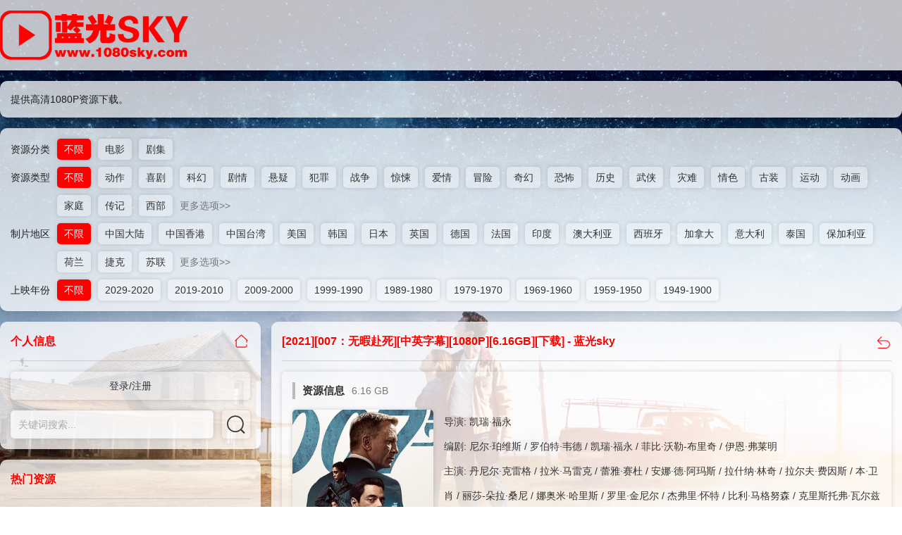

--- FILE ---
content_type: text/html; charset=utf-8
request_url: https://www.1080sky.com/movie/1804
body_size: 28543
content:
<!DOCTYPE html>
<html lang="zh-cn">
<head>
    <meta http-equiv="content-type" content="text/html; charset=UTF-8">
    <meta name="renderer" content="webkit">
    <meta http-equiv="X-UA-Compatible" content="IE=edge,chrome=1">
    <meta name="viewport" content="width=device-width, initial-scale=1, maximum-scale=1">
    <meta name="sogou_site_verification" content="s1rMQWzFkd" />
    <meta name="shenma-site-verification" content="4f01af2e7c4c91b82e6c63f3286e4d85_1651216732">
    <meta name="google-site-verification" content="nmdfE_e3lv5rAILtzi_WRDfiwigHXcPU4EpVSru6a2g">
    <meta name="msvalidate.01" content="3EFACCB1CB50ECF7C4F26D962CF4BEEB">
    <meta name="baidu-site-verification" content="MA5bstK9E0">
    <meta name="bytedance-verification-code" content="rJMfC2bo1H8n2zVeXSPp">
    <meta name="applicable-device" content="pc,mobile">
    <meta name="baidu_union_verify" content="07ec12b610cdaf1e86d39981e26cc421">
<meta name="keywords" content="007：无暇赴死下载,BD1080P,蓝光sky">
<meta name="description" content="世界局势波诡云谲，再度出山的邦德（丹尼尔·克雷格 饰）面临有史以来空前的危机，传奇特工007的故事在本片中达到高潮。新老角色集结亮相，蕾雅·赛杜回归，二度饰演邦女郎玛德琳。系列最恐怖反派萨芬（拉米·马...">
<title>[2021][007：无暇赴死][中英字幕][1080P][6.16GB][下载] - 蓝光sky</title>
<meta property="og:title" content="007：无暇赴死">
<meta property="og:description" content="世界局势波诡云谲，再度出山的邦德（丹尼尔·克雷格 饰）面临有史以来空前的危机，传奇特工007的故事在本片中达到高潮。新老角色集结亮相，蕾雅·赛杜回归，二度饰演邦女郎玛德琳。系列最恐怖反派萨芬（拉米·马...">
<meta property="og:site_name" content="蓝光sky">
<meta property="og:url" content="https://www.1080sky.com/1804">
<meta property="og:image" content="https://1080-sky-1256441409.cos.ap-shanghai.myqcloud.com/movie-poster-image/64b10ef38e49a.png">
<meta property="og:type" content="video.movie">

        <link rel="Shortcut Icon" type="image/x-icon" href="/favicon.ico" />
        <link rel="stylesheet" href="/static/layui-v2.11.5/layui/css/layui.css">
    <link rel="stylesheet" href="/static/css/cropper.min.1.5.7.css">
    <link rel="stylesheet" href="/static/css/swiper.min.5.4.5.css">
    <script src="//at.alicdn.com/t/c/font_1642008_7ljqplmsleg.js"></script>
        <link rel="stylesheet" href="/static/css/layout.css?v=2.3.2">
        <style>
        .wrapper{background-image: url(https://1080-sky-1256441409.cos.ap-shanghai.myqcloud.com/background-image/67ff18facb9d3.png); background-repeat: no-repeat; background-position: center center; background-attachment: fixed; background-size: cover;}
        /*.wrapper{background-color: #fff; background-repeat: no-repeat; background-position: center center; background-attachment: fixed; background-size: cover;}*/
            </style>
</head>
<body class="body">
<div class="window-search">
    <form class="window-search-form" action="javascript:mobileSearch();">
        <div class="layui-form-item window-search-wrap">
            <div class="layui-input-group">
                <input type="search" autocomplete="off" placeholder="关键词搜索..." class="layui-input window-search-input">
                <div class="layui-input-split layui-input-suffix window-search-button btn-style-small" onclick="mobileSearch();">搜索</div>
            </div>
        </div>
    </form>
    <div class="search-wrap">
        <div class="search-section">
            <div class="left-title">热门资源</div>
            <div class="left-list hot-list">
                                <a class="btn-color btn-style-small" href="/movie/391">西西里的美丽传说.未删减版</a>
                                <a class="btn-color btn-style-small" href="/movie/253">泰坦尼克号.白星版</a>
                                <a class="btn-color btn-style-small" href="/movie/1672">慈禧秘密生活</a>
                                <a class="btn-color btn-style-small" href="/movie/924">色即是空</a>
                                <a class="btn-color btn-style-small" href="/movie/2247">聊斋艳谭之灯草和尚</a>
                                <a class="btn-color btn-style-small" href="/movie/526">小姐</a>
                                <a class="btn-color btn-style-small" href="/movie/1597">黑寡妇</a>
                                <a class="btn-color btn-style-small" href="/movie/2245">聊斋艳谭</a>
                                <a class="btn-color btn-style-small" href="/movie/1369">正义联盟.扎克施耐德版</a>
                                <a class="btn-color btn-style-small" href="/movie/538">本能.导演剪辑版</a>
                                <a class="btn-color btn-style-small" href="/movie/354">阿凡达.加长版.特效字幕</a>
                                <a class="btn-color btn-style-small" href="/movie/2029">奇异博士2：疯狂多元宇宙</a>
                                <a class="btn-color btn-style-small" href="/movie/1895">蜘蛛侠：英雄无归</a>
                                <a class="btn-color btn-style-small" href="/movie/1797">毒液2</a>
                                <a class="btn-color btn-style-small" href="/movie/859">指环王1：魔戒再现.加长版</a>
                                <a class="btn-color btn-style-small" href="/movie/10">功夫</a>
                                <a class="btn-color btn-style-small" href="/movie/1773">尚气与十环传奇</a>
                                <a class="btn-color btn-style-small" href="/movie/467">喜爱夜蒲</a>
                                <a class="btn-color btn-style-small" href="/movie/509">让子弹飞</a>
                                <a class="btn-color btn-style-small" href="/movie/860">指环王2：双塔奇兵.加长版</a>
                                <a class="btn-color btn-style-small" href="/movie/1525">情人</a>
                                <a class="btn-color btn-style-small" href="/movie/861">指环王3：王者无敌.加长版</a>
                                <a class="btn-color btn-style-small" href="/movie/47">鹿鼎记</a>
                                <a class="btn-color btn-style-small" href="/movie/904">大开眼戒</a>
                                <a class="btn-color btn-style-small" href="/movie/1195">色情男女</a>
                                <a class="btn-color btn-style-small" href="/movie/1318">射雕英雄传之东成西就</a>
                                <a class="btn-color btn-style-small" href="/movie/2656">蜜桃成熟时33D</a>
                                <a class="btn-color btn-style-small" href="/movie/48">鹿鼎记2</a>
                                <a class="btn-color btn-style-small" href="/movie/2131">雷神4：爱与雷霆</a>
                                <a class="btn-color btn-style-small" href="/movie/1061">奸臣</a>
                                <a class="btn-color btn-style-small" href="/movie/54">大话西游之月光宝盒</a>
                                <a class="btn-color btn-style-small" href="/movie/55">大话西游之大圣娶亲</a>
                                <a class="btn-color btn-style-small" href="/movie/1053">守望者.终极剪辑版</a>
                                <a class="btn-color btn-style-small" href="/movie/766">华尔街之狼</a>
                                <a class="btn-color btn-style-small" href="/movie/557">盗梦空间</a>
                                <a class="btn-color btn-style-small" href="/movie/780">低俗小说</a>
                                <a class="btn-color btn-style-small" href="/movie/1455">喜剧之王</a>
                                <a class="btn-color btn-style-small" href="/movie/1019">美国往事.导演剪辑版.特效字幕</a>
                                <a class="btn-color btn-style-small" href="/movie/1083">苦月亮</a>
                                <a class="btn-color btn-style-small" href="/movie/1449">阳光灿烂的日子</a>
                                <a class="btn-color btn-style-small" href="/movie/2246">聊斋艳谭续集五通神</a>
                                <a class="btn-color btn-style-small" href="/movie/1190">速度与激情5.加长版</a>
                                <a class="btn-color btn-style-small" href="/movie/53">少林足球</a>
                                <a class="btn-color btn-style-small" href="/movie/1542">不可撤销</a>
                                <a class="btn-color btn-style-small" href="/movie/2110">女性瘾者：第一部.导演剪辑版</a>
                                <a class="btn-color btn-style-small" href="/movie/1060">信条</a>
                                <a class="btn-color btn-style-small" href="/movie/2074">侏罗纪世界3.加长版</a>
                                <a class="btn-color btn-style-small" href="/movie/2141">原罪.未分级版</a>
                                <a class="btn-color btn-style-small" href="/movie/1160">末代皇帝</a>
                                <a class="btn-color btn-style-small" href="/movie/996">快乐到死</a>
                                <a class="btn-color btn-style-small" href="/movie/1164">天国王朝.导演剪辑版</a>
                                <a class="btn-color btn-style-small" href="/movie/268">赤裸特工</a>
                                <a class="btn-color btn-style-small" href="/movie/59">飞鹰计划.加长版</a>
                                <a class="btn-color btn-style-small" href="/movie/451">新世界</a>
                                <a class="btn-color btn-style-small" href="/movie/2572">晚娘.上.未删减版</a>
                                <a class="btn-color btn-style-small" href="/movie/1810">沙丘</a>
                                <a class="btn-color btn-style-small" href="/movie/1191">速度与激情6.加长版</a>
                                <a class="btn-color btn-style-small" href="/movie/217">复仇者联盟4：终局之战</a>
                                <a class="btn-color btn-style-small" href="/movie/782">杀死比尔</a>
                                <a class="btn-color btn-style-small" href="/movie/383">疾速追杀</a>
                                <a class="btn-color btn-style-small" href="/movie/1371">后宫：帝王之妾</a>
                                <a class="btn-color btn-style-small" href="/movie/1648">X特遣队：全员集结</a>
                                <a class="btn-color btn-style-small" href="/movie/123">武状元苏乞儿</a>
                                <a class="btn-color btn-style-small" href="/movie/1496">食神</a>
                                <a class="btn-color btn-style-small" href="/movie/1875">永恒族</a>
                                <a class="btn-color btn-style-small" href="/movie/442">谍影重重3</a>
                                <a class="btn-color btn-style-small" href="/movie/1804">007：无暇赴死</a>
                                <a class="btn-color btn-style-small" href="/movie/469">喜爱夜蒲3</a>
                            </div>
        </div>
        <div class="search-section">
            <div class="left-title">专题资源</div>
            <div class="left-list">
                                <div class="a-list">
                    <svg class="icon icon-flag" aria-hidden="true"><use xlink:href="#iconyuandianxiao"></use></svg>
                    <a href="/section/7">《豆瓣Top250》合集.持续更新中</a>
                </div>
                                <div class="a-list">
                    <svg class="icon icon-flag" aria-hidden="true"><use xlink:href="#iconyuandianxiao"></use></svg>
                    <a href="/section/18">《邵氏》合集.持续更新中</a>
                </div>
                                <div class="a-list">
                    <svg class="icon icon-flag" aria-hidden="true"><use xlink:href="#iconyuandianxiao"></use></svg>
                    <a href="/section/17">《查理·卓别林》作品合集</a>
                </div>
                                <div class="a-list">
                    <svg class="icon icon-flag" aria-hidden="true"><use xlink:href="#iconyuandianxiao"></use></svg>
                    <a href="/section/6">《漫威》系列合集</a>
                </div>
                                <div class="a-list">
                    <svg class="icon icon-flag" aria-hidden="true"><use xlink:href="#iconyuandianxiao"></use></svg>
                    <a href="/section/14">《DC》系列合集</a>
                </div>
                                <div class="a-list">
                    <svg class="icon icon-flag" aria-hidden="true"><use xlink:href="#iconyuandianxiao"></use></svg>
                    <a href="/section/16">《007》系列合集</a>
                </div>
                                <div class="a-list">
                    <svg class="icon icon-flag" aria-hidden="true"><use xlink:href="#iconyuandianxiao"></use></svg>
                    <a href="/section/1">《周星驰》作品合集</a>
                </div>
                                <div class="a-list">
                    <svg class="icon icon-flag" aria-hidden="true"><use xlink:href="#iconyuandianxiao"></use></svg>
                    <a href="/section/3">《成龙》作品合集</a>
                </div>
                                <div class="a-list">
                    <svg class="icon icon-flag" aria-hidden="true"><use xlink:href="#iconyuandianxiao"></use></svg>
                    <a href="/section/2">《李连杰》作品合集</a>
                </div>
                                <div class="a-list">
                    <svg class="icon icon-flag" aria-hidden="true"><use xlink:href="#iconyuandianxiao"></use></svg>
                    <a href="/section/8">《甄子丹》作品合集</a>
                </div>
                                <div class="a-list">
                    <svg class="icon icon-flag" aria-hidden="true"><use xlink:href="#iconyuandianxiao"></use></svg>
                    <a href="/section/4">《刘德华》作品合集</a>
                </div>
                                <div class="a-list">
                    <svg class="icon icon-flag" aria-hidden="true"><use xlink:href="#iconyuandianxiao"></use></svg>
                    <a href="/section/10">《林正英》作品合集</a>
                </div>
                                <div class="a-list">
                    <svg class="icon icon-flag" aria-hidden="true"><use xlink:href="#iconyuandianxiao"></use></svg>
                    <a href="/section/5">《周润发》作品合集</a>
                </div>
                                <div class="a-list">
                    <svg class="icon icon-flag" aria-hidden="true"><use xlink:href="#iconyuandianxiao"></use></svg>
                    <a href="/section/11">《张国荣》作品合集</a>
                </div>
                                <div class="a-list">
                    <svg class="icon icon-flag" aria-hidden="true"><use xlink:href="#iconyuandianxiao"></use></svg>
                    <a href="/section/12">《梁朝伟》作品合集</a>
                </div>
                                <div class="a-list">
                    <svg class="icon icon-flag" aria-hidden="true"><use xlink:href="#iconyuandianxiao"></use></svg>
                    <a href="/section/13">《名侦探柯南剧场版》合集</a>
                </div>
                                <div class="a-list">
                    <svg class="icon icon-flag" aria-hidden="true"><use xlink:href="#iconyuandianxiao"></use></svg>
                    <a href="/section/15">《昆汀·塔伦蒂诺》作品合集</a>
                </div>
                            </div>
        </div>
    </div>
</div>
<div class="wrapper">
    <div class="wrap">
        <div class="wrap-width header-wrap wrap-style background-style">
            <div class="wrap-main">
                <div class="logo">
                    <a href="/"><img src="https://1080-sky-1256441409.cos.ap-shanghai.myqcloud.com/logo/64c1e0d91b9d3.png" alt="logo"></a>
                </div>
            </div>
        </div>
        <div class="wrap-main">
            <div class="wrap-son info-wrap wrap-style background-style">
                <div class="info-data"><p>提供高清1080P资源下载。</p></div>
            </div>
                        <div class="wrap-son filter-wrap">
                                <div class="filter-box filter-box-show">
                                    <div class="filter-title" data-show="0">资源分类</div>
                    <div class="filter-son">
                                                <div class="filter-btn btn-color btn-style-small" data-id="79" data-all="1" onclick="filterJump(this);">不限</div>
                                                <div class="filter-btn btn-color btn-style-small" data-id="80" data-all="2" onclick="filterJump(this);">电影</div>
                                                <div class="filter-btn btn-color btn-style-small" data-id="81" data-all="2" onclick="filterJump(this);">剧集</div>
                                            </div>
                </div>
                                <div class="filter-box filter-box-show">
                                    <div class="filter-title" data-show="22">资源类型</div>
                    <div class="filter-son">
                                                <div class="filter-btn btn-color btn-style-small" data-id="1" data-all="1" onclick="filterJump(this);">不限</div>
                                                <div class="filter-btn btn-color btn-style-small" data-id="7" data-all="2" onclick="filterJump(this);">动作</div>
                                                <div class="filter-btn btn-color btn-style-small" data-id="6" data-all="2" onclick="filterJump(this);">喜剧</div>
                                                <div class="filter-btn btn-color btn-style-small" data-id="15" data-all="2" onclick="filterJump(this);">科幻</div>
                                                <div class="filter-btn btn-color btn-style-small" data-id="5" data-all="2" onclick="filterJump(this);">剧情</div>
                                                <div class="filter-btn btn-color btn-style-small" data-id="8" data-all="2" onclick="filterJump(this);">悬疑</div>
                                                <div class="filter-btn btn-color btn-style-small" data-id="18" data-all="2" onclick="filterJump(this);">犯罪</div>
                                                <div class="filter-btn btn-color btn-style-small" data-id="21" data-all="2" onclick="filterJump(this);">战争</div>
                                                <div class="filter-btn btn-color btn-style-small" data-id="9" data-all="2" onclick="filterJump(this);">惊悚</div>
                                                <div class="filter-btn btn-color btn-style-small" data-id="11" data-all="2" onclick="filterJump(this);">爱情</div>
                                                <div class="filter-btn btn-color btn-style-small" data-id="10" data-all="2" onclick="filterJump(this);">冒险</div>
                                                <div class="filter-btn btn-color btn-style-small" data-id="13" data-all="2" onclick="filterJump(this);">奇幻</div>
                                                <div class="filter-btn btn-color btn-style-small" data-id="22" data-all="2" onclick="filterJump(this);">恐怖</div>
                                                <div class="filter-btn btn-color btn-style-small" data-id="20" data-all="2" onclick="filterJump(this);">历史</div>
                                                <div class="filter-btn btn-color btn-style-small" data-id="23" data-all="2" onclick="filterJump(this);">武侠</div>
                                                <div class="filter-btn btn-color btn-style-small" data-id="16" data-all="2" onclick="filterJump(this);">灾难</div>
                                                <div class="filter-btn btn-color btn-style-small" data-id="14" data-all="2" onclick="filterJump(this);">情色</div>
                                                <div class="filter-btn btn-color btn-style-small" data-id="19" data-all="2" onclick="filterJump(this);">古装</div>
                                                <div class="filter-btn btn-color btn-style-small" data-id="24" data-all="2" onclick="filterJump(this);">运动</div>
                                                <div class="filter-btn btn-color btn-style-small" data-id="17" data-all="2" onclick="filterJump(this);">动画</div>
                                                <div class="filter-btn btn-color btn-style-small" data-id="12" data-all="2" onclick="filterJump(this);">家庭</div>
                                                <div class="filter-btn btn-color btn-style-small" data-id="25" data-all="2" onclick="filterJump(this);">传记</div>
                                                <div class="filter-btn btn-color btn-style-small" data-id="26" data-all="2" onclick="filterJump(this);">西部</div>
                                                <div class="filter-btn btn-color btn-hide btn-style-small" data-id="29" data-all="2" onclick="filterJump(this);">同性</div>
                                                <div class="filter-btn btn-color btn-hide btn-style-small" data-id="28" data-all="2" onclick="filterJump(this);">歌舞</div>
                                                <div class="filter-btn btn-color btn-hide btn-style-small" data-id="27" data-all="2" onclick="filterJump(this);">音乐</div>
                                                <div class="filter-btn btn-color btn-hide btn-style-small" data-id="75" data-all="2" onclick="filterJump(this);">纪录片</div>
                                                <div class="filter-btn btn-color btn-hide btn-style-small" data-id="87" data-all="2" onclick="filterJump(this);">儿童</div>
                                                <div class="filter-btn btn-color btn-hide btn-style-small" data-id="111" data-all="2" onclick="filterJump(this);">戏曲</div>
                        <div class="filter-btn filter-more-btn" onclick="filterShowHor(this,'22');">更多选项>></div>                    </div>
                </div>
                                <div class="filter-box filter-box-show">
                                    <div class="filter-title" data-show="19">制片地区</div>
                    <div class="filter-son">
                                                <div class="filter-btn btn-color btn-style-small" data-id="2" data-all="1" onclick="filterJump(this);">不限</div>
                                                <div class="filter-btn btn-color btn-style-small" data-id="30" data-all="2" onclick="filterJump(this);">中国大陆</div>
                                                <div class="filter-btn btn-color btn-style-small" data-id="32" data-all="2" onclick="filterJump(this);">中国香港</div>
                                                <div class="filter-btn btn-color btn-style-small" data-id="44" data-all="2" onclick="filterJump(this);">中国台湾</div>
                                                <div class="filter-btn btn-color btn-style-small" data-id="31" data-all="2" onclick="filterJump(this);">美国</div>
                                                <div class="filter-btn btn-color btn-style-small" data-id="45" data-all="2" onclick="filterJump(this);">韩国</div>
                                                <div class="filter-btn btn-color btn-style-small" data-id="36" data-all="2" onclick="filterJump(this);">日本</div>
                                                <div class="filter-btn btn-color btn-style-small" data-id="34" data-all="2" onclick="filterJump(this);">英国</div>
                                                <div class="filter-btn btn-color btn-style-small" data-id="35" data-all="2" onclick="filterJump(this);">德国</div>
                                                <div class="filter-btn btn-color btn-style-small" data-id="47" data-all="2" onclick="filterJump(this);">法国</div>
                                                <div class="filter-btn btn-color btn-style-small" data-id="46" data-all="2" onclick="filterJump(this);">印度</div>
                                                <div class="filter-btn btn-color btn-style-small" data-id="37" data-all="2" onclick="filterJump(this);">澳大利亚</div>
                                                <div class="filter-btn btn-color btn-style-small" data-id="40" data-all="2" onclick="filterJump(this);">西班牙</div>
                                                <div class="filter-btn btn-color btn-style-small" data-id="43" data-all="2" onclick="filterJump(this);">加拿大</div>
                                                <div class="filter-btn btn-color btn-style-small" data-id="51" data-all="2" onclick="filterJump(this);">意大利</div>
                                                <div class="filter-btn btn-color btn-style-small" data-id="56" data-all="2" onclick="filterJump(this);">泰国</div>
                                                <div class="filter-btn btn-color btn-style-small" data-id="59" data-all="2" onclick="filterJump(this);">保加利亚</div>
                                                <div class="filter-btn btn-color btn-style-small" data-id="63" data-all="2" onclick="filterJump(this);">荷兰</div>
                                                <div class="filter-btn btn-color btn-style-small" data-id="39" data-all="2" onclick="filterJump(this);">捷克</div>
                                                <div class="filter-btn btn-color btn-style-small" data-id="82" data-all="2" onclick="filterJump(this);">苏联</div>
                                                <div class="filter-btn btn-color btn-hide btn-style-small" data-id="60" data-all="2" onclick="filterJump(this);">俄罗斯</div>
                                                <div class="filter-btn btn-color btn-hide btn-style-small" data-id="78" data-all="2" onclick="filterJump(this);">瑞典</div>
                                                <div class="filter-btn btn-color btn-hide btn-style-small" data-id="83" data-all="2" onclick="filterJump(this);">墨西哥</div>
                                                <div class="filter-btn btn-color btn-hide btn-style-small" data-id="77" data-all="2" onclick="filterJump(this);">丹麦</div>
                                                <div class="filter-btn btn-color btn-hide btn-style-small" data-id="58" data-all="2" onclick="filterJump(this);">新西兰</div>
                                                <div class="filter-btn btn-color btn-hide btn-style-small" data-id="48" data-all="2" onclick="filterJump(this);">瑞士</div>
                                                <div class="filter-btn btn-color btn-hide btn-style-small" data-id="52" data-all="2" onclick="filterJump(this);">南非</div>
                                                <div class="filter-btn btn-color btn-hide btn-style-small" data-id="55" data-all="2" onclick="filterJump(this);">波兰</div>
                                                <div class="filter-btn btn-color btn-hide btn-style-small" data-id="61" data-all="2" onclick="filterJump(this);">比利时</div>
                                                <div class="filter-btn btn-color btn-hide btn-style-small" data-id="41" data-all="2" onclick="filterJump(this);">匈牙利</div>
                                                <div class="filter-btn btn-color btn-hide btn-style-small" data-id="42" data-all="2" onclick="filterJump(this);">爱尔兰</div>
                                                <div class="filter-btn btn-color btn-hide btn-style-small" data-id="54" data-all="2" onclick="filterJump(this);">奥地利</div>
                                                <div class="filter-btn btn-color btn-hide btn-style-small" data-id="33" data-all="2" onclick="filterJump(this);">马耳他</div>
                                                <div class="filter-btn btn-color btn-hide btn-style-small" data-id="38" data-all="2" onclick="filterJump(this);">南斯拉夫</div>
                                                <div class="filter-btn btn-color btn-hide btn-style-small" data-id="49" data-all="2" onclick="filterJump(this);">新加坡</div>
                                                <div class="filter-btn btn-color btn-hide btn-style-small" data-id="50" data-all="2" onclick="filterJump(this);">冰岛</div>
                                                <div class="filter-btn btn-color btn-hide btn-style-small" data-id="53" data-all="2" onclick="filterJump(this);">卢森堡</div>
                                                <div class="filter-btn btn-color btn-hide btn-style-small" data-id="57" data-all="2" onclick="filterJump(this);">印度尼西亚</div>
                                                <div class="filter-btn btn-color btn-hide btn-style-small" data-id="76" data-all="2" onclick="filterJump(this);">巴西</div>
                                                <div class="filter-btn btn-color btn-hide btn-style-small" data-id="84" data-all="2" onclick="filterJump(this);">约旦</div>
                                                <div class="filter-btn btn-color btn-hide btn-style-small" data-id="89" data-all="2" onclick="filterJump(this);">尼泊尔</div>
                                                <div class="filter-btn btn-color btn-hide btn-style-small" data-id="85" data-all="2" onclick="filterJump(this);">阿联酋</div>
                                                <div class="filter-btn btn-color btn-hide btn-style-small" data-id="86" data-all="2" onclick="filterJump(this);">中国澳门</div>
                                                <div class="filter-btn btn-color btn-hide btn-style-small" data-id="88" data-all="2" onclick="filterJump(this);">摩洛哥</div>
                                                <div class="filter-btn btn-color btn-hide btn-style-small" data-id="90" data-all="2" onclick="filterJump(this);">阿根廷</div>
                                                <div class="filter-btn btn-color btn-hide btn-style-small" data-id="91" data-all="2" onclick="filterJump(this);">挪威</div>
                                                <div class="filter-btn btn-color btn-hide btn-style-small" data-id="92" data-all="2" onclick="filterJump(this);">伊朗</div>
                                                <div class="filter-btn btn-color btn-hide btn-style-small" data-id="93" data-all="2" onclick="filterJump(this);">越南</div>
                                                <div class="filter-btn btn-color btn-hide btn-style-small" data-id="94" data-all="2" onclick="filterJump(this);">哥伦比亚</div>
                                                <div class="filter-btn btn-color btn-hide btn-style-small" data-id="95" data-all="2" onclick="filterJump(this);">巴哈马</div>
                                                <div class="filter-btn btn-color btn-hide btn-style-small" data-id="96" data-all="2" onclick="filterJump(this);">土耳其</div>
                                                <div class="filter-btn btn-color btn-hide btn-style-small" data-id="97" data-all="2" onclick="filterJump(this);">马来西亚</div>
                                                <div class="filter-btn btn-color btn-hide btn-style-small" data-id="98" data-all="2" onclick="filterJump(this);">希腊</div>
                                                <div class="filter-btn btn-color btn-hide btn-style-small" data-id="99" data-all="2" onclick="filterJump(this);">罗马尼亚</div>
                                                <div class="filter-btn btn-color btn-hide btn-style-small" data-id="100" data-all="2" onclick="filterJump(this);">黎巴嫩</div>
                                                <div class="filter-btn btn-color btn-hide btn-style-small" data-id="101" data-all="2" onclick="filterJump(this);">塞浦路斯</div>
                                                <div class="filter-btn btn-color btn-hide btn-style-small" data-id="102" data-all="2" onclick="filterJump(this);">卡塔尔</div>
                                                <div class="filter-btn btn-color btn-hide btn-style-small" data-id="103" data-all="2" onclick="filterJump(this);">波多黎各</div>
                                                <div class="filter-btn btn-color btn-hide btn-style-small" data-id="104" data-all="2" onclick="filterJump(this);">智利</div>
                                                <div class="filter-btn btn-color btn-hide btn-style-small" data-id="105" data-all="2" onclick="filterJump(this);">摩纳哥</div>
                                                <div class="filter-btn btn-color btn-hide btn-style-small" data-id="106" data-all="2" onclick="filterJump(this);">芬兰</div>
                                                <div class="filter-btn btn-color btn-hide btn-style-small" data-id="107" data-all="2" onclick="filterJump(this);">捷克斯洛伐克</div>
                                                <div class="filter-btn btn-color btn-hide btn-style-small" data-id="108" data-all="2" onclick="filterJump(this);">葡萄牙</div>
                                                <div class="filter-btn btn-color btn-hide btn-style-small" data-id="109" data-all="2" onclick="filterJump(this);">柬埔寨</div>
                                                <div class="filter-btn btn-color btn-hide btn-style-small" data-id="110" data-all="2" onclick="filterJump(this);">阿富汗</div>
                        <div class="filter-btn filter-more-btn" onclick="filterShowHor(this,'19');">更多选项>></div>                    </div>
                </div>
                                <div class="filter-box filter-box-show">
                                    <div class="filter-title" data-show="0">上映年份</div>
                    <div class="filter-son">
                                                <div class="filter-btn btn-color btn-style-small" data-id="3" data-all="1" onclick="filterJump(this);">不限</div>
                                                <div class="filter-btn btn-color btn-style-small" data-id="64" data-all="2" onclick="filterJump(this);">2029-2020</div>
                                                <div class="filter-btn btn-color btn-style-small" data-id="65" data-all="2" onclick="filterJump(this);">2019-2010</div>
                                                <div class="filter-btn btn-color btn-style-small" data-id="66" data-all="2" onclick="filterJump(this);">2009-2000</div>
                                                <div class="filter-btn btn-color btn-style-small" data-id="67" data-all="2" onclick="filterJump(this);">1999-1990</div>
                                                <div class="filter-btn btn-color btn-style-small" data-id="68" data-all="2" onclick="filterJump(this);">1989-1980</div>
                                                <div class="filter-btn btn-color btn-style-small" data-id="69" data-all="2" onclick="filterJump(this);">1979-1970</div>
                                                <div class="filter-btn btn-color btn-style-small" data-id="70" data-all="2" onclick="filterJump(this);">1969-1960</div>
                                                <div class="filter-btn btn-color btn-style-small" data-id="71" data-all="2" onclick="filterJump(this);">1959-1950</div>
                                                <div class="filter-btn btn-color btn-style-small" data-id="72" data-all="2" onclick="filterJump(this);">1949-1900</div>
                                            </div>
                </div>
                            </div>
            <a class="filter-search" href="#">搜索中转</a>
                        <div class="main-wrap">
                <div class="left-wrap">
                    <div class="box-wrap me-wrap wrap-style background-style">
                        <div class="left-title">个人信息<a class="btn-home" href="/"><svg class="icon icon-home" aria-hidden="true"><use xlink:href="#iconRectangleCopy2"></use></svg></a></div>
                        <div class="left-list">
                            <div class="me-button">
                                                                <a class="me-btn btn-color btn-style-small full-button login-reg" href="/login">登录/注册</a>
                                                            </div>
                            <div class="search">
                                <input class="layui-input search-text btn-style-small" type="text" placeholder="关键词搜索...">
                                <svg class="icon icon-search btn-color btn-style-small" aria-hidden="true" onclick="search();"><use xlink:href="#iconsousuo1"></use></svg>
                                <a class="a-search" href="#">搜索中转</a>
                            </div>
                        </div>
                    </div>
                    <div class="box-wrap hot-wrap wrap-style background-style">
                        <div class="left-title">热门资源</div>
                        <div class="left-list hot-list">
                                                        <a class="btn-color btn-style-small" href="/movie/391">西西里的美丽传说.未删减版</a>
                                                        <a class="btn-color btn-style-small" href="/movie/253">泰坦尼克号.白星版</a>
                                                        <a class="btn-color btn-style-small" href="/movie/1672">慈禧秘密生活</a>
                                                        <a class="btn-color btn-style-small" href="/movie/924">色即是空</a>
                                                        <a class="btn-color btn-style-small" href="/movie/2247">聊斋艳谭之灯草和尚</a>
                                                        <a class="btn-color btn-style-small" href="/movie/526">小姐</a>
                                                        <a class="btn-color btn-style-small" href="/movie/1597">黑寡妇</a>
                                                        <a class="btn-color btn-style-small" href="/movie/2245">聊斋艳谭</a>
                                                        <a class="btn-color btn-style-small" href="/movie/1369">正义联盟.扎克施耐德版</a>
                                                        <a class="btn-color btn-style-small" href="/movie/538">本能.导演剪辑版</a>
                                                        <a class="btn-color btn-style-small" href="/movie/354">阿凡达.加长版.特效字幕</a>
                                                        <a class="btn-color btn-style-small" href="/movie/2029">奇异博士2：疯狂多元宇宙</a>
                                                        <a class="btn-color btn-style-small" href="/movie/1895">蜘蛛侠：英雄无归</a>
                                                        <a class="btn-color btn-style-small" href="/movie/1797">毒液2</a>
                                                        <a class="btn-color btn-style-small" href="/movie/859">指环王1：魔戒再现.加长版</a>
                                                        <a class="btn-color btn-style-small" href="/movie/10">功夫</a>
                                                        <a class="btn-color btn-style-small" href="/movie/1773">尚气与十环传奇</a>
                                                        <a class="btn-color btn-style-small" href="/movie/467">喜爱夜蒲</a>
                                                        <a class="btn-color btn-style-small" href="/movie/509">让子弹飞</a>
                                                        <a class="btn-color btn-style-small" href="/movie/860">指环王2：双塔奇兵.加长版</a>
                                                        <a class="btn-color btn-style-small" href="/movie/1525">情人</a>
                                                        <a class="btn-color btn-style-small" href="/movie/861">指环王3：王者无敌.加长版</a>
                                                        <a class="btn-color btn-style-small" href="/movie/47">鹿鼎记</a>
                                                        <a class="btn-color btn-style-small" href="/movie/904">大开眼戒</a>
                                                        <a class="btn-color btn-style-small" href="/movie/1195">色情男女</a>
                                                        <a class="btn-color btn-style-small" href="/movie/1318">射雕英雄传之东成西就</a>
                                                        <a class="btn-color btn-style-small" href="/movie/2656">蜜桃成熟时33D</a>
                                                        <a class="btn-color btn-style-small" href="/movie/48">鹿鼎记2</a>
                                                        <a class="btn-color btn-style-small" href="/movie/2131">雷神4：爱与雷霆</a>
                                                        <a class="btn-color btn-style-small" href="/movie/1061">奸臣</a>
                                                        <a class="btn-color btn-style-small" href="/movie/54">大话西游之月光宝盒</a>
                                                        <a class="btn-color btn-style-small" href="/movie/55">大话西游之大圣娶亲</a>
                                                        <a class="btn-color btn-style-small" href="/movie/1053">守望者.终极剪辑版</a>
                                                        <a class="btn-color btn-style-small" href="/movie/766">华尔街之狼</a>
                                                        <a class="btn-color btn-style-small" href="/movie/557">盗梦空间</a>
                                                        <a class="btn-color btn-style-small" href="/movie/780">低俗小说</a>
                                                        <a class="btn-color btn-style-small" href="/movie/1455">喜剧之王</a>
                                                        <a class="btn-color btn-style-small" href="/movie/1019">美国往事.导演剪辑版.特效字幕</a>
                                                        <a class="btn-color btn-style-small" href="/movie/1083">苦月亮</a>
                                                        <a class="btn-color btn-style-small" href="/movie/1449">阳光灿烂的日子</a>
                                                        <a class="btn-color btn-style-small" href="/movie/2246">聊斋艳谭续集五通神</a>
                                                        <a class="btn-color btn-style-small" href="/movie/1190">速度与激情5.加长版</a>
                                                        <a class="btn-color btn-style-small" href="/movie/53">少林足球</a>
                                                        <a class="btn-color btn-style-small" href="/movie/1542">不可撤销</a>
                                                        <a class="btn-color btn-style-small" href="/movie/2110">女性瘾者：第一部.导演剪辑版</a>
                                                        <a class="btn-color btn-style-small" href="/movie/1060">信条</a>
                                                        <a class="btn-color btn-style-small" href="/movie/2074">侏罗纪世界3.加长版</a>
                                                        <a class="btn-color btn-style-small" href="/movie/2141">原罪.未分级版</a>
                                                        <a class="btn-color btn-style-small" href="/movie/1160">末代皇帝</a>
                                                        <a class="btn-color btn-style-small" href="/movie/996">快乐到死</a>
                                                        <a class="btn-color btn-style-small" href="/movie/1164">天国王朝.导演剪辑版</a>
                                                        <a class="btn-color btn-style-small" href="/movie/268">赤裸特工</a>
                                                        <a class="btn-color btn-style-small" href="/movie/59">飞鹰计划.加长版</a>
                                                        <a class="btn-color btn-style-small" href="/movie/451">新世界</a>
                                                        <a class="btn-color btn-style-small" href="/movie/2572">晚娘.上.未删减版</a>
                                                        <a class="btn-color btn-style-small" href="/movie/1810">沙丘</a>
                                                        <a class="btn-color btn-style-small" href="/movie/1191">速度与激情6.加长版</a>
                                                        <a class="btn-color btn-style-small" href="/movie/217">复仇者联盟4：终局之战</a>
                                                        <a class="btn-color btn-style-small" href="/movie/782">杀死比尔</a>
                                                        <a class="btn-color btn-style-small" href="/movie/383">疾速追杀</a>
                                                        <a class="btn-color btn-style-small" href="/movie/1371">后宫：帝王之妾</a>
                                                        <a class="btn-color btn-style-small" href="/movie/1648">X特遣队：全员集结</a>
                                                        <a class="btn-color btn-style-small" href="/movie/123">武状元苏乞儿</a>
                                                        <a class="btn-color btn-style-small" href="/movie/1496">食神</a>
                                                        <a class="btn-color btn-style-small" href="/movie/1875">永恒族</a>
                                                        <a class="btn-color btn-style-small" href="/movie/442">谍影重重3</a>
                                                        <a class="btn-color btn-style-small" href="/movie/1804">007：无暇赴死</a>
                                                        <a class="btn-color btn-style-small" href="/movie/469">喜爱夜蒲3</a>
                                                    </div>
                    </div>
                    <div class="box-wrap section-wrap wrap-style background-style">
                        <div class="left-title">专题资源</div>
                        <div class="left-list">
                                                        <div class="a-list">
                                <svg class="icon icon-flag" aria-hidden="true"><use xlink:href="#iconyuandianxiao"></use></svg>
                                <a href="/section/7">《豆瓣Top250》合集.持续更新中</a>
                            </div>
                                                        <div class="a-list">
                                <svg class="icon icon-flag" aria-hidden="true"><use xlink:href="#iconyuandianxiao"></use></svg>
                                <a href="/section/18">《邵氏》合集.持续更新中</a>
                            </div>
                                                        <div class="a-list">
                                <svg class="icon icon-flag" aria-hidden="true"><use xlink:href="#iconyuandianxiao"></use></svg>
                                <a href="/section/17">《查理·卓别林》作品合集</a>
                            </div>
                                                        <div class="a-list">
                                <svg class="icon icon-flag" aria-hidden="true"><use xlink:href="#iconyuandianxiao"></use></svg>
                                <a href="/section/6">《漫威》系列合集</a>
                            </div>
                                                        <div class="a-list">
                                <svg class="icon icon-flag" aria-hidden="true"><use xlink:href="#iconyuandianxiao"></use></svg>
                                <a href="/section/14">《DC》系列合集</a>
                            </div>
                                                        <div class="a-list">
                                <svg class="icon icon-flag" aria-hidden="true"><use xlink:href="#iconyuandianxiao"></use></svg>
                                <a href="/section/16">《007》系列合集</a>
                            </div>
                                                        <div class="a-list">
                                <svg class="icon icon-flag" aria-hidden="true"><use xlink:href="#iconyuandianxiao"></use></svg>
                                <a href="/section/1">《周星驰》作品合集</a>
                            </div>
                                                        <div class="a-list">
                                <svg class="icon icon-flag" aria-hidden="true"><use xlink:href="#iconyuandianxiao"></use></svg>
                                <a href="/section/3">《成龙》作品合集</a>
                            </div>
                                                        <div class="a-list">
                                <svg class="icon icon-flag" aria-hidden="true"><use xlink:href="#iconyuandianxiao"></use></svg>
                                <a href="/section/2">《李连杰》作品合集</a>
                            </div>
                                                        <div class="a-list">
                                <svg class="icon icon-flag" aria-hidden="true"><use xlink:href="#iconyuandianxiao"></use></svg>
                                <a href="/section/8">《甄子丹》作品合集</a>
                            </div>
                                                        <div class="a-list">
                                <svg class="icon icon-flag" aria-hidden="true"><use xlink:href="#iconyuandianxiao"></use></svg>
                                <a href="/section/4">《刘德华》作品合集</a>
                            </div>
                                                        <div class="a-list">
                                <svg class="icon icon-flag" aria-hidden="true"><use xlink:href="#iconyuandianxiao"></use></svg>
                                <a href="/section/10">《林正英》作品合集</a>
                            </div>
                                                        <div class="a-list">
                                <svg class="icon icon-flag" aria-hidden="true"><use xlink:href="#iconyuandianxiao"></use></svg>
                                <a href="/section/5">《周润发》作品合集</a>
                            </div>
                                                        <div class="a-list">
                                <svg class="icon icon-flag" aria-hidden="true"><use xlink:href="#iconyuandianxiao"></use></svg>
                                <a href="/section/11">《张国荣》作品合集</a>
                            </div>
                                                        <div class="a-list">
                                <svg class="icon icon-flag" aria-hidden="true"><use xlink:href="#iconyuandianxiao"></use></svg>
                                <a href="/section/12">《梁朝伟》作品合集</a>
                            </div>
                                                        <div class="a-list">
                                <svg class="icon icon-flag" aria-hidden="true"><use xlink:href="#iconyuandianxiao"></use></svg>
                                <a href="/section/13">《名侦探柯南剧场版》合集</a>
                            </div>
                                                        <div class="a-list">
                                <svg class="icon icon-flag" aria-hidden="true"><use xlink:href="#iconyuandianxiao"></use></svg>
                                <a href="/section/15">《昆汀·塔伦蒂诺》作品合集</a>
                            </div>
                                                    </div>
                    </div>
                </div>
                                <script src="/static/js/jquery.min.2.2.4.js"></script>
                <script src="/static/js/jquery.pjax.min.2.0.1.js"></script>
                <script src="/static/js/jquery.qrcode.min.1.0.js"></script>
                                <div class="right-wrap wrap-style background-style" id="container">
                    <!-- 内容主体区域 -->
                    
<div class="wrap-edit-email open-window">
	<form class="layui-form form-group">
		<div class="input-group">
			<span class="input-group-addon input-group-addon-fff btn-style-small"><svg class="icon icon-input icon-email" aria-hidden="true"><use xlink:href="#iconyouxiang"></use></svg></span>
			<input class="input layui-input new_email btn-style-small" type="text" placeholder="请输入邮箱">
		</div>
		<div class="login-btn">
			<button type="button" class="btn-style-small" onclick="bindEmail();">确定</button>
		</div>
	</form>
</div>
<div class="movie-title">
	<h1 class="show_name" title="[2021][007：无暇赴死][中英字幕][1080P][6.16GB][下载] - 蓝光sky">[2021][007：无暇赴死][中英字幕][1080P][6.16GB][下载] - 蓝光sky</h1>
	<a class="go-back" href="javascript:history.go(-1)">
		<svg class="icon icon-back" aria-hidden="true"><use xlink:href="#iconfanhui"></use></svg>
	</a>
</div>
<div class="movie-section btn-style-small">
	<div class="section-title">资源信息<span class="section-tip">6.16 GB</span></div>
	<div class="section-content movie-info">
				<div><img class="poster btn-style-small" src="https://1080-sky-1256441409.cos.ap-shanghai.myqcloud.com/movie-poster-image/64b10ef38e49a.png" alt="资源海报"></div>
				<div class="movie-text">导演: 凯瑞·福永<br>编剧: 尼尔·珀维斯 / 罗伯特·韦德 / 凯瑞·福永 / 菲比·沃勒-布里奇 / 伊恩·弗莱明<br>主演: 丹尼尔·克雷格 / 拉米·马雷克 / 蕾雅·赛杜 / 安娜·德·阿玛斯 / 拉什纳·林奇 / 拉尔夫·费因斯 / 本·卫肖 / 丽莎-朵拉·桑尼 / 娜奥米·哈里斯 / 罗里·金尼尔 / 杰弗里·怀特 / 比利·马格努森 / 克里斯托弗·瓦尔兹 / 大卫·丹席克 / 达利·本萨拉赫 / 休·丹尼斯 / 普莉安卡·伯福德 / 皮奥·阿马托 / 贾文・普林斯 / 艾米·摩根 / 洛德斯·法比尔斯 / 菲利普·菲尔玛 / Raymond Waring / 可可·萨姆纳 / 戈登·亚历山大 / 戴维·奥拉瓦莱·阿印德 / 安德鲁·G·奥格尔比 / 吉安尼·卡尔切蒂 / 通恰伊·古奈什 / 泰·赫尔利 / 拉普洛斯·卡伦福佐斯 / 马里安·洛伦西克<br>类型: 动作 / 惊悚 / 冒险<br>制片国家/地区: 英国 / 美国<br>语言: 英语 / 法语 / 意大利语 / 俄语 / 西班牙语<br>上映日期: 2021-10-29(中国大陆) / 2021-09-30(英国) / 2021-10-08(美国)<br>片长: 163分钟<br>又名: 007：生死有时(港) / 007：生死交战(台) / 007：间不容死 / 邦德25 / 007：没空去死(豆友译名) / James Bond 25 / Never Dream of Dying / Shatterhand</div>
	</div>
</div>
<div class="movie-section btn-style-small">
	<div class="section-title">故事梗概</div>
	<div class="section-content describe">　　世界局势波诡云谲，再度出山的邦德（丹尼尔·克雷格 饰）面临有史以来空前的危机，传奇特工007的故事在本片中达到高潮。新老角色集结亮相，蕾雅·赛杜回归，二度饰演邦女郎玛德琳。系列最恐怖反派萨芬（拉米·马雷克 饰）重磅登场，毫不留情地展示了自己狠辣的一面，不仅揭开了玛德琳身上隐藏的秘密，还酝酿着危及数百万人性命的阴谋，幽灵党的身影也似乎再次浮出水面。半路杀出的新00号特工（拉什纳·林奇 饰）与神秘女子（安娜·德·阿玛斯 饰）看似与邦德同阵作战，但其真实目的依然成谜。关乎邦德生死的新仇旧怨接踵而至，暗潮汹涌之下他能否拯救世界？</div>
</div>
<div class="movie-section btn-style-small">
	<div class="section-title">剧情截图<span class="section-tip">截图有损，非实际画质</span></div>
	<div class="section-content">
				<div class="swiper-container">
			<div class="swiper-wrapper">
								<div class="swiper-slide">
					<img data-src="https://1080-sky-1256441409.cos.ap-shanghai.myqcloud.com/movie-shot-image/2021-12/1804/61bc96f52b858.png" alt="资源截图" class="swiper-lazy">
					<div class="swiper-lazy-preloader"></div>
				</div>
								<div class="swiper-slide">
					<img data-src="https://1080-sky-1256441409.cos.ap-shanghai.myqcloud.com/movie-shot-image/2021-12/1804/61bc96f63ce89.png" alt="资源截图" class="swiper-lazy">
					<div class="swiper-lazy-preloader"></div>
				</div>
								<div class="swiper-slide">
					<img data-src="https://1080-sky-1256441409.cos.ap-shanghai.myqcloud.com/movie-shot-image/2021-12/1804/61bc96f6dd1ab.png" alt="资源截图" class="swiper-lazy">
					<div class="swiper-lazy-preloader"></div>
				</div>
								<div class="swiper-slide">
					<img data-src="https://1080-sky-1256441409.cos.ap-shanghai.myqcloud.com/movie-shot-image/2021-12/1804/61bc96f80c698.png" alt="资源截图" class="swiper-lazy">
					<div class="swiper-lazy-preloader"></div>
				</div>
							</div>
			<!-- 如果需要滚动条 -->
			<div class="swiper-scrollbar"></div>
			<!-- 如果需要导航按钮 -->
			<div class="swiper-button-prev"></div>
			<div class="swiper-button-next"></div>
		</div>
			</div>
</div>
<div class="movie-section btn-style-small">
	<div class="section-title">
		豆瓣短评
		<span class="section-tip">
			评分：
						<span class="rating">6.6</span>
					</span>
		<a class="section-tip" target="_blank" href="https://movie.douban.com/subject/20276229/"><svg class="icon icon-link" aria-hidden="true"><use xlink:href="#icona-fenxianglianjie"></use></svg>
		</a>
	</div>
		<div class="section-content douban-comment">
		<ul class="comment-list-douban-wrap">
						<li class="comment-list-douban">Ana de Armas的短暂出场太惊艳了，看似紧张焦虑同时又俏皮可爱性感，执行任务过程中又很专业且致命，以至于电影剩余时间都在想她还会不会出现，甚至如果她是下一任007我都会觉得非常Ok。</li>
						<li class="comment-list-douban">各位美女姐姐逃命/搏斗的时候换上平底鞋吧，好怕她们崴到脚😅</li>
						<li class="comment-list-douban">对于非007迷的观众来说，又臭又长足以概括。反派有那么厉害的纳米武器却用的这么拧巴，干啥呢?</li>
						<li class="comment-list-douban">还行  可是古巴的007女郎比女主好看啊（认真</li>
						<li class="comment-list-douban">邦德在介绍玛德琳和女儿的时候，说“他们是我的…”然后用嘴型说family的一幕还挺让人唏嘘的，结尾落泪的我有一半的眼泪是被汉斯季默的弦乐激发的</li>
					</ul>
	</div>
	</div>
<div class="movie-section btn-style-small">
	<div class="section-title">下载地址</div>
	<div class="download-fail">
		<span class="baiduyun-tip">若链接失效，请联系邮箱：1416225834@qq.com</span>
	</div>
	<div class="section-content download">
					<div class="download-info">
				<span class="download-title">资源大小：</span>
				<span>6.16 GB</span>
			</div>
			<div class="download-info">
				<span class="download-title">获取方式：</span>
									<span>20 蓝币</span>
							</div>
			<div class="download-address">
				<span class="download-title">网盘地址：</span>
<!--				<a class="normal-button btn-style-small" href="https://115.com/s/swzixm23waq" target="_blank">115网盘</a>-->
				<a href="https://115.com/s/swzixm23waq" target="_blank" style="color: #f00; margin-right: 5px;">https://115.com/s/swzixm23waq</a>
			</div>
			<div class="download-get">
				<span class="download-title">提取码：</span>
										<span class="get-movie" onclick="getMovie();" data-title="">立即获取</span>
								</div>
			<div class="download-email">
				<div class="download-email-content">
					<input type="text" class="receive-email-without-login" placeholder="请输入邮箱接收下载地址">
					<span class="get-movie normal-button btn-style-small download-email-button" onclick="getMoviePayWithOutLogin();" data-title="">支付￥2.0</span>
				</div>
				<span class="baiduyun-tip">若支付成功后未收到邮件，请查看邮件垃圾箱或联系客服QQ：1416225834</span>
			</div>
			</div>
	<div class="pay-code btn-style-small">
				<div class="pay-price">¥2.0</div>
				<div class="pay-code-wrap pay-code-movie-wrap btn-style-small"></div>
		<div class="pay-desc">请使用 支付宝 扫码</div>
	</div>
</div>
<div class="movie-section btn-style-small douban-series-wrap">
	<div class="section-title">
		同系列作品
		<span class="section-tip series_num">全部 28</span>
		<a class="section-tip series_url" target="_blank" href="https://movie.douban.com/series/ECXQG2MPA"><svg class="icon icon-link" aria-hidden="true"><use xlink:href="#icona-fenxianglianjie"></use></svg>
		</a>
	</div>
	<div class="section-content douban-series">
				<div class="recommend-list-douban-wrap" id="series-list-douban-wrap">
						<div class="recommend-list-douban">
				<div class="douban-name" title="007之诺博士">007之诺博士</div>
				<div class="douban-a-wrap">
					<div class="douban-img-wrap">
												<a class="douban-to-local-ok-img" href="/movie/1702" title="007之诺博士">
							<img src="https://1080-sky-1256441409.cos.ap-shanghai.myqcloud.com/movie-poster-image/64b10ea25e63c.png" alt="007之诺博士">
						</a>
												<a class="btn-color-no-change douban-to-local-ok" href="/movie/1702">立即获取</a>
											</div>
				</div>
			</div>
						<div class="recommend-list-douban">
				<div class="douban-name" title="007之俄罗斯之恋">007之俄罗斯之恋</div>
				<div class="douban-a-wrap">
					<div class="douban-img-wrap">
												<a class="douban-to-local-ok-img" href="/movie/1703" title="007之俄罗斯之恋">
							<img src="https://1080-sky-1256441409.cos.ap-shanghai.myqcloud.com/movie-poster-image/64b10ea223675.png" alt="007之俄罗斯之恋">
						</a>
												<a class="btn-color-no-change douban-to-local-ok" href="/movie/1703">立即获取</a>
											</div>
				</div>
			</div>
						<div class="recommend-list-douban">
				<div class="douban-name" title="007之金手指">007之金手指</div>
				<div class="douban-a-wrap">
					<div class="douban-img-wrap">
												<a class="douban-to-local-ok-img" href="/movie/1704" title="007之金手指">
							<img src="https://1080-sky-1256441409.cos.ap-shanghai.myqcloud.com/movie-poster-image/64b10ea21f849.png" alt="007之金手指">
						</a>
												<a class="btn-color-no-change douban-to-local-ok" href="/movie/1704">立即获取</a>
											</div>
				</div>
			</div>
						<div class="recommend-list-douban">
				<div class="douban-name" title="007之霹雳弹">007之霹雳弹</div>
				<div class="douban-a-wrap">
					<div class="douban-img-wrap">
												<a class="douban-to-local-ok-img" href="/movie/1705" title="007之霹雳弹">
							<img src="https://1080-sky-1256441409.cos.ap-shanghai.myqcloud.com/movie-poster-image/64b10ea21bc1d.png" alt="007之霹雳弹">
						</a>
												<a class="btn-color-no-change douban-to-local-ok" href="/movie/1705">立即获取</a>
											</div>
				</div>
			</div>
						<div class="recommend-list-douban">
				<div class="douban-name" title="007之雷霆谷">007之雷霆谷</div>
				<div class="douban-a-wrap">
					<div class="douban-img-wrap">
												<a class="douban-to-local-ok-img" href="/movie/1706" title="007之雷霆谷">
							<img src="https://1080-sky-1256441409.cos.ap-shanghai.myqcloud.com/movie-poster-image/64b10ea1d7cc4.png" alt="007之雷霆谷">
						</a>
												<a class="btn-color-no-change douban-to-local-ok" href="/movie/1706">立即获取</a>
											</div>
				</div>
			</div>
						<div class="recommend-list-douban">
				<div class="douban-name" title="007之女王密使">007之女王密使</div>
				<div class="douban-a-wrap">
					<div class="douban-img-wrap">
												<a class="douban-to-local-ok-img" href="/movie/1707" title="007之女王密使">
							<img src="https://1080-sky-1256441409.cos.ap-shanghai.myqcloud.com/movie-poster-image/64b10ea0bf870.png" alt="007之女王密使">
						</a>
												<a class="btn-color-no-change douban-to-local-ok" href="/movie/1707">立即获取</a>
											</div>
				</div>
			</div>
						<div class="recommend-list-douban">
				<div class="douban-name" title="007之金刚钻">007之金刚钻</div>
				<div class="douban-a-wrap">
					<div class="douban-img-wrap">
												<a class="douban-to-local-ok-img" href="/movie/1708" title="007之金刚钻">
							<img src="https://1080-sky-1256441409.cos.ap-shanghai.myqcloud.com/movie-poster-image/64b10ea085d19.png" alt="007之金刚钻">
						</a>
												<a class="btn-color-no-change douban-to-local-ok" href="/movie/1708">立即获取</a>
											</div>
				</div>
			</div>
						<div class="recommend-list-douban">
				<div class="douban-name" title="007之你死我活">007之你死我活</div>
				<div class="douban-a-wrap">
					<div class="douban-img-wrap">
												<a class="douban-to-local-ok-img" href="/movie/1709" title="007之你死我活">
							<img src="https://1080-sky-1256441409.cos.ap-shanghai.myqcloud.com/movie-poster-image/64b10ea01e9c4.png" alt="007之你死我活">
						</a>
												<a class="btn-color-no-change douban-to-local-ok" href="/movie/1709">立即获取</a>
											</div>
				</div>
			</div>
						<div class="recommend-list-douban">
				<div class="douban-name" title="007之金枪人">007之金枪人</div>
				<div class="douban-a-wrap">
					<div class="douban-img-wrap">
												<a class="douban-to-local-ok-img" href="/movie/1710" title="007之金枪人">
							<img src="https://1080-sky-1256441409.cos.ap-shanghai.myqcloud.com/movie-poster-image/64b10e9fd95b6.png" alt="007之金枪人">
						</a>
												<a class="btn-color-no-change douban-to-local-ok" href="/movie/1710">立即获取</a>
											</div>
				</div>
			</div>
						<div class="recommend-list-douban">
				<div class="douban-name" title="007之海底城">007之海底城</div>
				<div class="douban-a-wrap">
					<div class="douban-img-wrap">
												<a class="douban-to-local-ok-img" href="/movie/1711" title="007之海底城">
							<img src="https://1080-sky-1256441409.cos.ap-shanghai.myqcloud.com/movie-poster-image/64b10eb6d8921.png" alt="007之海底城">
						</a>
												<a class="btn-color-no-change douban-to-local-ok" href="/movie/1711">立即获取</a>
											</div>
				</div>
			</div>
						<div class="recommend-list-douban">
				<div class="douban-name" title="007之太空城">007之太空城</div>
				<div class="douban-a-wrap">
					<div class="douban-img-wrap">
												<a class="douban-to-local-ok-img" href="/movie/1712" title="007之太空城">
							<img src="https://1080-sky-1256441409.cos.ap-shanghai.myqcloud.com/movie-poster-image/64b10eb69f891.png" alt="007之太空城">
						</a>
												<a class="btn-color-no-change douban-to-local-ok" href="/movie/1712">立即获取</a>
											</div>
				</div>
			</div>
						<div class="recommend-list-douban">
				<div class="douban-name" title="007之最高机密">007之最高机密</div>
				<div class="douban-a-wrap">
					<div class="douban-img-wrap">
												<a class="douban-to-local-ok-img" href="/movie/1713" title="007之最高机密">
							<img src="https://1080-sky-1256441409.cos.ap-shanghai.myqcloud.com/movie-poster-image/64b10eb697b5f.png" alt="007之最高机密">
						</a>
												<a class="btn-color-no-change douban-to-local-ok" href="/movie/1713">立即获取</a>
											</div>
				</div>
			</div>
						<div class="recommend-list-douban">
				<div class="douban-name" title="007之八爪女">007之八爪女</div>
				<div class="douban-a-wrap">
					<div class="douban-img-wrap">
												<a class="douban-to-local-ok-img" href="/movie/1725" title="007之八爪女">
							<img src="https://1080-sky-1256441409.cos.ap-shanghai.myqcloud.com/movie-poster-image/64b10eb085d03.png" alt="007之八爪女">
						</a>
												<a class="btn-color-no-change douban-to-local-ok" href="/movie/1725">立即获取</a>
											</div>
				</div>
			</div>
						<div class="recommend-list-douban">
				<div class="douban-name" title="007之雷霆杀机">007之雷霆杀机</div>
				<div class="douban-a-wrap">
					<div class="douban-img-wrap">
												<a class="douban-to-local-ok-img" href="/movie/1714" title="007之雷霆杀机">
							<img src="https://1080-sky-1256441409.cos.ap-shanghai.myqcloud.com/movie-poster-image/64b10eb65e937.png" alt="007之雷霆杀机">
						</a>
												<a class="btn-color-no-change douban-to-local-ok" href="/movie/1714">立即获取</a>
											</div>
				</div>
			</div>
						<div class="recommend-list-douban">
				<div class="douban-name" title="007之黎明生机">007之黎明生机</div>
				<div class="douban-a-wrap">
					<div class="douban-img-wrap">
												<a class="douban-to-local-ok-img" href="/movie/1715" title="007之黎明生机">
							<img src="https://1080-sky-1256441409.cos.ap-shanghai.myqcloud.com/movie-poster-image/64b10eb62603e.png" alt="007之黎明生机">
						</a>
												<a class="btn-color-no-change douban-to-local-ok" href="/movie/1715">立即获取</a>
											</div>
				</div>
			</div>
						<div class="recommend-list-douban">
				<div class="douban-name" title="007之杀人执照">007之杀人执照</div>
				<div class="douban-a-wrap">
					<div class="douban-img-wrap">
												<a class="douban-to-local-ok-img" href="/movie/1716" title="007之杀人执照">
							<img src="https://1080-sky-1256441409.cos.ap-shanghai.myqcloud.com/movie-poster-image/64b10eb381b11.png" alt="007之杀人执照">
						</a>
												<a class="btn-color-no-change douban-to-local-ok" href="/movie/1716">立即获取</a>
											</div>
				</div>
			</div>
						<div class="recommend-list-douban">
				<div class="douban-name" title="007之黄金眼">007之黄金眼</div>
				<div class="douban-a-wrap">
					<div class="douban-img-wrap">
												<a class="douban-to-local-ok-img" href="/movie/1717" title="007之黄金眼">
							<img src="https://1080-sky-1256441409.cos.ap-shanghai.myqcloud.com/movie-poster-image/64b10eb325114.png" alt="007之黄金眼">
						</a>
												<a class="btn-color-no-change douban-to-local-ok" href="/movie/1717">立即获取</a>
											</div>
				</div>
			</div>
						<div class="recommend-list-douban">
				<div class="douban-name" title="007之明日帝国">007之明日帝国</div>
				<div class="douban-a-wrap">
					<div class="douban-img-wrap">
												<a class="douban-to-local-ok-img" href="/movie/1718" title="007之明日帝国">
							<img src="https://1080-sky-1256441409.cos.ap-shanghai.myqcloud.com/movie-poster-image/64b10eb3214b6.png" alt="007之明日帝国">
						</a>
												<a class="btn-color-no-change douban-to-local-ok" href="/movie/1718">立即获取</a>
											</div>
				</div>
			</div>
						<div class="recommend-list-douban">
				<div class="douban-name" title="007之黑日危机">007之黑日危机</div>
				<div class="douban-a-wrap">
					<div class="douban-img-wrap">
												<a class="douban-to-local-ok-img" href="/movie/1719" title="007之黑日危机">
							<img src="https://1080-sky-1256441409.cos.ap-shanghai.myqcloud.com/movie-poster-image/64b10eb31c392.png" alt="007之黑日危机">
						</a>
												<a class="btn-color-no-change douban-to-local-ok" href="/movie/1719">立即获取</a>
											</div>
				</div>
			</div>
						<div class="recommend-list-douban">
				<div class="douban-name" title="007之择日而亡">007之择日而亡</div>
				<div class="douban-a-wrap">
					<div class="douban-img-wrap">
												<a class="douban-to-local-ok-img" href="/movie/1720" title="007之择日而亡">
							<img src="https://1080-sky-1256441409.cos.ap-shanghai.myqcloud.com/movie-poster-image/64b10eb1a4836.png" alt="007之择日而亡">
						</a>
												<a class="btn-color-no-change douban-to-local-ok" href="/movie/1720">立即获取</a>
											</div>
				</div>
			</div>
						<div class="recommend-list-douban">
				<div class="douban-name" title="007：大战皇家赌场">007：大战皇家赌场</div>
				<div class="douban-a-wrap">
					<div class="douban-img-wrap">
												<a class="douban-to-local-ok-img" href="/movie/1721" title="007：大战皇家赌场">
							<img src="https://1080-sky-1256441409.cos.ap-shanghai.myqcloud.com/movie-poster-image/64b10eb19f241.png" alt="007：大战皇家赌场">
						</a>
												<a class="btn-color-no-change douban-to-local-ok" href="/movie/1721">立即获取</a>
											</div>
				</div>
			</div>
						<div class="recommend-list-douban">
				<div class="douban-name" title="007：大破量子危机">007：大破量子危机</div>
				<div class="douban-a-wrap">
					<div class="douban-img-wrap">
												<a class="douban-to-local-ok-img" href="/movie/1722" title="007：大破量子危机">
							<img src="https://1080-sky-1256441409.cos.ap-shanghai.myqcloud.com/movie-poster-image/64b10eb1677b5.png" alt="007：大破量子危机">
						</a>
												<a class="btn-color-no-change douban-to-local-ok" href="/movie/1722">立即获取</a>
											</div>
				</div>
			</div>
						<div class="recommend-list-douban">
				<div class="douban-name" title="007：大破天幕杀机">007：大破天幕杀机</div>
				<div class="douban-a-wrap">
					<div class="douban-img-wrap">
												<a class="douban-to-local-ok-img" href="/movie/1723" title="007：大破天幕杀机">
							<img src="https://1080-sky-1256441409.cos.ap-shanghai.myqcloud.com/movie-poster-image/64b10eb1078e6.png" alt="007：大破天幕杀机">
						</a>
												<a class="btn-color-no-change douban-to-local-ok" href="/movie/1723">立即获取</a>
											</div>
				</div>
			</div>
						<div class="recommend-list-douban">
				<div class="douban-name" title="007：幽灵党">007：幽灵党</div>
				<div class="douban-a-wrap">
					<div class="douban-img-wrap">
												<a class="douban-to-local-ok-img" href="/movie/1724" title="007：幽灵党">
							<img src="https://1080-sky-1256441409.cos.ap-shanghai.myqcloud.com/movie-poster-image/64b10eb08d029.png" alt="007：幽灵党">
						</a>
												<a class="btn-color-no-change douban-to-local-ok" href="/movie/1724">立即获取</a>
											</div>
				</div>
			</div>
						<div class="recommend-list-douban">
				<div class="douban-name" title="未命名007新片">未命名007新片</div>
				<div class="douban-a-wrap">
					<div class="douban-img-wrap">
												<a href="https://movie.douban.com/subject/35524271/" target="_blank" title="未命名007新片">
							<img src="https://1080-sky-1256441409.cos.ap-shanghai.myqcloud.com/movie-poster-image/6868f18d8814e.png" alt="未命名007新片">
						</a>
												<div class="douban-to-local-no">暂无资源</div>
											</div>
				</div>
			</div>
						<div class="recommend-list-douban">
				<div class="douban-name" title="007别传之皇家夜总会">007别传之皇家夜总会</div>
				<div class="douban-a-wrap">
					<div class="douban-img-wrap">
												<a href="https://movie.douban.com/subject/1294814/" target="_blank" title="007别传之皇家夜总会">
							<img src="https://1080-sky-1256441409.cos.ap-shanghai.myqcloud.com/movie-poster-image/6868f18c78039.png" alt="007别传之皇家夜总会">
						</a>
												<div class="douban-to-local-no">暂无资源</div>
											</div>
				</div>
			</div>
						<div class="recommend-list-douban">
				<div class="douban-name" title="007外传之巡弋飞弹">007外传之巡弋飞弹</div>
				<div class="douban-a-wrap">
					<div class="douban-img-wrap">
												<a href="https://movie.douban.com/subject/1297063/" target="_blank" title="007外传之巡弋飞弹">
							<img src="https://1080-sky-1256441409.cos.ap-shanghai.myqcloud.com/movie-poster-image/6868f18d07b67.png" alt="007外传之巡弋飞弹">
						</a>
												<div class="douban-to-local-no">暂无资源</div>
											</div>
				</div>
			</div>
					</div>
			</div>
</div>
<div class="movie-section btn-style-small">
	<div class="section-title">猜你喜欢</div>
	<div class="section-content douban-recommend">
				<div class="recommend-list-douban-wrap">
						<div class="recommend-list-douban">
				<div class="douban-name" title="007：大战皇家赌场">007：大战皇家赌场</div>
				<div class="douban-a-wrap">
					<div class="douban-img-wrap">
												<a class="douban-to-local-ok-img" href="/movie/1721" title="007：大战皇家赌场">
							<img src="https://1080-sky-1256441409.cos.ap-shanghai.myqcloud.com/movie-poster-image/64b10eb19f241.png" alt="007：大战皇家赌场">
						</a>
													<a class="btn-color-no-change douban-to-local-ok" href="/movie/1721">立即获取</a>
												</div>
				</div>
			</div>
						<div class="recommend-list-douban">
				<div class="douban-name" title="碟中谍7：致命清算">碟中谍7：致命清算</div>
				<div class="douban-a-wrap">
					<div class="douban-img-wrap">
												<a class="douban-to-local-ok-img" href="/movie/3089" title="碟中谍7：致命清算">
							<img src="https://1080-sky-1256441409.cos.ap-shanghai.myqcloud.com/movie-poster-image/64c73f2b1431c.png" alt="碟中谍7：致命清算">
						</a>
													<a class="btn-color-no-change douban-to-local-ok" href="/movie/3089">立即获取</a>
												</div>
				</div>
			</div>
						<div class="recommend-list-douban">
				<div class="douban-name" title="疾速追杀4">疾速追杀4</div>
				<div class="douban-a-wrap">
					<div class="douban-img-wrap">
												<a class="douban-to-local-ok-img" href="/movie/2688" title="疾速追杀4">
							<img src="https://1080-sky-1256441409.cos.ap-shanghai.myqcloud.com/movie-poster-image/64b1135eb5d2b.png" alt="疾速追杀4">
						</a>
													<a class="btn-color-no-change douban-to-local-ok" href="/movie/2688">立即获取</a>
												</div>
				</div>
			</div>
						<div class="recommend-list-douban">
				<div class="douban-name" title="惊天营救">惊天营救</div>
				<div class="douban-a-wrap">
					<div class="douban-img-wrap">
												<a href="https://movie.douban.com/subject/30314127/" target="_blank" title="惊天营救">
							<img src="https://1080-sky-1256441409.cos.ap-shanghai.myqcloud.com/movie-poster-image/64c5c872ede24.png" alt="惊天营救">
						</a>
												<div class="douban-to-local-no">暂无资源</div>
											</div>
				</div>
			</div>
						<div class="recommend-list-douban">
				<div class="douban-name" title="壮志凌云2：独行侠">壮志凌云2：独行侠</div>
				<div class="douban-a-wrap">
					<div class="douban-img-wrap">
												<a class="douban-to-local-ok-img" href="/movie/2192" title="壮志凌云2：独行侠">
							<img src="https://1080-sky-1256441409.cos.ap-shanghai.myqcloud.com/movie-poster-image/64b110779c2ab.png" alt="壮志凌云2：独行侠">
						</a>
													<a class="btn-color-no-change douban-to-local-ok" href="/movie/2192">立即获取</a>
												</div>
				</div>
			</div>
						<div class="recommend-list-douban">
				<div class="douban-name" title="人之怒">人之怒</div>
				<div class="douban-a-wrap">
					<div class="douban-img-wrap">
												<a class="douban-to-local-ok-img" href="/movie/2094" title="人之怒">
							<img src="https://1080-sky-1256441409.cos.ap-shanghai.myqcloud.com/movie-poster-image/64b1103b5c321.png" alt="人之怒">
						</a>
													<a class="btn-color-no-change douban-to-local-ok" href="/movie/2094">立即获取</a>
												</div>
				</div>
			</div>
						<div class="recommend-list-douban">
				<div class="douban-name" title="新蝙蝠侠">新蝙蝠侠</div>
				<div class="douban-a-wrap">
					<div class="douban-img-wrap">
												<a class="douban-to-local-ok-img" href="/movie/1984" title="新蝙蝠侠">
							<img src="https://1080-sky-1256441409.cos.ap-shanghai.myqcloud.com/movie-poster-image/64b10fb637f90.png" alt="新蝙蝠侠">
						</a>
													<a class="btn-color-no-change douban-to-local-ok" href="/movie/1984">立即获取</a>
												</div>
				</div>
			</div>
						<div class="recommend-list-douban">
				<div class="douban-name" title="F1：狂飙飞车">F1：狂飙飞车</div>
				<div class="douban-a-wrap">
					<div class="douban-img-wrap">
												<a class="douban-to-local-ok-img" href="/movie/4664" title="F1：狂飙飞车">
							<img src="https://1080-sky-1256441409.cos.ap-shanghai.myqcloud.com/movie-poster-image/68694b5188b29.png" alt="F1：狂飙飞车">
						</a>
													<a class="btn-color-no-change douban-to-local-ok" href="/movie/4664">立即获取</a>
												</div>
				</div>
			</div>
						<div class="recommend-list-douban">
				<div class="douban-name" title="安娜">安娜</div>
				<div class="douban-a-wrap">
					<div class="douban-img-wrap">
												<a class="douban-to-local-ok-img" href="/movie/641" title="安娜">
							<img src="https://1080-sky-1256441409.cos.ap-shanghai.myqcloud.com/movie-poster-image/64b104ada7587.png" alt="安娜">
						</a>
													<a class="btn-color-no-change douban-to-local-ok" href="/movie/641">立即获取</a>
												</div>
				</div>
			</div>
						<div class="recommend-list-douban">
				<div class="douban-name" title="子弹列车">子弹列车</div>
				<div class="douban-a-wrap">
					<div class="douban-img-wrap">
												<a class="douban-to-local-ok-img" href="/movie/2194" title="子弹列车">
							<img src="https://1080-sky-1256441409.cos.ap-shanghai.myqcloud.com/movie-poster-image/64b1107791c3e.png" alt="子弹列车">
						</a>
													<a class="btn-color-no-change douban-to-local-ok" href="/movie/2194">立即获取</a>
												</div>
				</div>
			</div>
					</div>
			</div>
</div>
<div class="movie-section btn-style-small">
	<div class="section-title">发表评论</div>
	<div class="section-content">
		<div class="comment-box">
			<ul class="comment-fast">
									<li class="btn-style-small" onclick="doFastComment(this)">终于等到这个了</li>
									<li class="btn-style-small" onclick="doFastComment(this)">感谢分享好资源！</li>
									<li class="btn-style-small" onclick="doFastComment(this)">真是好资源啊~~~谢谢！</li>
									<li class="btn-style-small" onclick="doFastComment(this)">这个不错，谢谢分享！</li>
									<li class="btn-style-small" onclick="doFastComment(this)">爱你么么哒</li>
							</ul>
			<textarea class="comment-content comment-content-main btn-style-small layui-input" placeholder="输入想说的话..."></textarea>
			<div class="comment-look">
				<div class="comment-left">剩余可输入字数：<span class="comment-left-num">500</span></div>
				<div class="comment-send">
					<span class="verify-code-wrap verify-code-wrap-main"></span>
					<input type="text" class="comment-code comment-code-main btn-style-small layui-input" placeholder="验证码">
					<div class="comment-button btn-style-small" onclick="doComment(this);">发表评论</div>
				</div>
			</div>
		</div>
		<div class="comment-total">
			<span>共计<i class="comment-num">142</i>条评论</span>
		</div>
		<div class="comment-list"></div>
				<div class="comment-loading comment-loading-result"><span class="comment-loading-text">加载评论中<i class="layui-icon layui-icon-loading layui-anim layui-anim-rotate layui-anim-loop comment-loading-icon"></i></span></div>
		<div class="comment-loading-button btn-style-small" onclick="getComment(this);">加载评论</div>
			</div>
</div>
<div class="action-name">movie</div>
<script type="text/javascript">
var layer;
var flow;
let page = 1;
var pay_movie_roll = null;
$(document).ready(function () {
	layui.use(['layer'],function() {
		layer = layui.layer;
		if ('' === 'emailBindSuccess') {
			layer.alert('绑定成功', {
				icon: 1,
				title: '信息',
				btn: ['了解']
			})
		}
		if ($(window).width() > 955) {
			let tips;
			$('.get-movie').on('mouseenter',function() {
				if ($(this).data('title') != '') {
					tips = layer.tips($(this).data('title'),this,{
						fixed: false,
						time: 0,
						tips: 1
					});
				}
			});
			$('.get-movie').on('mouseleave',function() {
				layer.close(tips);
			});
		}
	});

	//监听评论框字数
	$('.movie-section').on('input propertychange','.comment-content',function() {
		var text = $(this).val();
		var left = 500 - parseInt(text.length);
		if (left < 0) {
			$(this).val($(this).val().substring(0,500));
			left = 0;
		}
		$(this).parent().find('.comment-left-num').text(left);
	})

	//主评论框获取焦点则显示图片验证码
	$('.comment-content-main').focus(function() {
		if ($('.verify-code-wrap-main').is(':empty')) {
			$('.verify-code-wrap-main').html('<img src="/buildCode/?flag=comment" class="btn-style-small" alt="验证码" onclick="this.src=this.src;">');
			$('.comment-code-main').show();
		}
	})

	if ('1' == 1) {
		if ($('.comment-list-douban-wrap').length == 0 && $('.recommend-list-douban-wrap').length == 0) {
			$.ajax({
				url: '/doubanInfo',
				type: 'post',
				timeout: 15000,
				data: {
					url: "https://movie.douban.com/subject/20276229/",
					movie_id: '1804'
				},
				success: function(res) {
					if (res.code == 0) {
						let rating = res.data.rating;
						$('.rating').text(rating);
						let content = '';
						if (typeof res.data.comment != 'undefined') {
							let comment = res.data.comment;
							content += '<ul class="comment-list-douban-wrap">';
							$.each(comment,function(index,val) {
								content += '<li class="comment-list-douban">'+ val +'</li>';
							});
							content += '</ul>';
						}
						$('.douban-comment').html(content);

						let content_series = '';
						if (typeof res.data.series != 'undefined' && res.data.series.length > 0) {
							let series = res.data.series;
							content_series += '<div class="recommend-list-douban-wrap" id="series-list-douban-wrap">';
							$.each(series,function(index,val) {
								content_series += '<div class="recommend-list-douban">';
								content_series += '<div class="douban-name" title="'+ val.r_name +'">'+ val.r_name +'</div>';
								content_series += '<div class="douban-a-wrap">';
								content_series += '<div class="douban-img-wrap">';
								if (val.exists == 1) {
									if (typeof val.local_poster != 'undefined') {
										content_series += '<a class="douban-to-local-ok-img" href="'+ val.href +'" title="'+ val.r_name +'"><img src="'+ val.local_poster +'" alt="'+ val.r_name +'"></a>';
									}
								} else {
									if (typeof val.local_poster != 'undefined') {
										content_series += '<a href="'+ val.r_href +'" target="_blank" title="'+ val.r_name +'"><img src="'+ val.local_poster +'" alt="'+ val.r_name +'"></a>';
									}
								}
								content_series += '</div>';
								if (val.exists == 1) {
									if (val.belong == 1) {
										content_series += '<a class="btn-color-no-change douban-to-local-ok" href="'+ val.href +'">已拥有</a>';
									} else {
										content_series += '<a class="btn-color-no-change douban-to-local-ok" href="'+ val.href +'">立即获取</a>';
									}
								} else {
									content_series += '<div class="douban-to-local-no">暂无资源</div>';
								}
								content_series += '</div></div>';
							});
							content_series += '</div>';
							$('.douban-series').html(content_series);
							$('.series_num').text(res.data.series_num);
							$('.series_url').attr('href',res.data.series_url);
						} else {
							$('.douban-series-wrap').hide();
						}

						let content_recommend = '';
						if (typeof res.data.recommend != 'undefined') {
							let recommend = res.data.recommend;
							content_recommend += '<div class="recommend-list-douban-wrap">';
							$.each(recommend,function(index,val) {
								content_recommend += '<div class="recommend-list-douban">';
								content_recommend += '<div class="douban-name" title="'+ val.r_name +'">'+ val.r_name +'</div>';
								content_recommend += '<div class="douban-a-wrap">';
								content_recommend += '<div class="douban-img-wrap">';
								if (val.exists == 1) {
									if (typeof val.local_poster != 'undefined') {
										content_recommend += '<a class="douban-to-local-ok-img" href="'+ val.href +'" title="'+ val.r_name +'"><img src="'+ val.local_poster +'" alt="'+ val.r_name +'"></a>';
									}
								} else {
									if (typeof val.local_poster != 'undefined') {
										content_recommend += '<a href="'+ val.r_href +'" target="_blank" title="'+ val.r_name +'"><img src="'+ val.local_poster +'" alt="'+ val.r_name +'"></a>';
									}
								}
								content_recommend += '</div>';
								if (val.exists == 1) {
									if (val.belong == 1) {
										content_recommend += '<a class="btn-color-no-change douban-to-local-ok" href="'+ val.href +'">已拥有</a>';
									} else {
										content_recommend += '<a class="btn-color-no-change douban-to-local-ok" href="'+ val.href +'">立即获取</a>';
									}
								} else {
									content_recommend += '<div class="douban-to-local-no">暂无资源</div>';
								}
								content_recommend += '</div></div>';
							});
							content_recommend += '</div>';
						}
						$('.douban-recommend').html(content_recommend);
					} else {
						$('.rating').text('无法读取');
						$('.douban-comment').text('无法读取');
						$('.douban-recommend').text('无法读取');
					}
				}
			});
		} else {
			if ($('.douban-series').children().hasClass('recommend-list-douban-wrap')) {
				$('.douban-series-wrap').show();
			} else {
				$('.douban-series-wrap').hide();
			}
		}
	} else {
		if ($('.comment-list-douban-wrap').length == 0 && $('.recommend-list-douban-wrap').length == 0) {
			$('.rating').text('无法读取');
			$('.douban-comment').text('无法读取');
			$('.douban-recommend').text('无法读取');
			$('.douban-series').text('无法读取');
		}
	}

	(function () {
		let hasInit = false;

		function tryInitSlider() {
			const wrap = document.querySelector('#series-list-douban-wrap');
			if (!wrap || hasInit) return;

			const items = wrap.querySelectorAll('.recommend-list-douban');
			if (items.length <= 5) return;

			hasInit = true;
			initDoubanSlider('#series-list-douban-wrap');
		}

		document.addEventListener('DOMContentLoaded', tryInitSlider);

		const observer = new MutationObserver(() => {
			tryInitSlider();
		});

		observer.observe(document.body, {
			childList: true,
			subtree: true,
		});
	})();

    new Swiper ('.swiper-container', {
		effect : 'slide',
    	//循环模式选项
	    loop: false,
		lazy: {
			loadPrevNext: true,
		},
		//如果需要滚动条
		scrollbar: {
			el: '.swiper-scrollbar',
			hide: true,
		},
	    //如果需要前进后退按钮
	    navigation: {
	    	nextEl: '.swiper-button-next',
	    	prevEl: '.swiper-button-prev',
	    }
	})
})

//获取评论数据
function getComment(_this) {
	if (page > 0) {
		$(_this).hide();
		$('.comment-loading-result').css('display','flex');
		let pageSize = 10;
		$.ajax({
			url: '/commentList',
			type: 'post',
			data: {
				page: page,
				pageSize: pageSize,
				movie_id: '1804'
			},
			success: function(res) {
				if (res.code == 0) {
					if (res.data.length == 0) {
						if (page == 1) {
							$('.comment-loading-result').text('空空如也');
						} else {
							$('.comment-loading-result').text('没有其他评论了');
						}
						page = 0;
					} else {
						if (res.data.length < pageSize) {
							page = 0;
							$('.comment-loading-result').text('没有其他评论了');
						} else {
							$('.comment-loading-result').hide();
							page = res.page;
							$(_this).show();
						}
						let comment_text = '';
						$.each(res.data,function(index,val) {
							comment_text += '<div class="comment-father">';
							comment_text += '<div class="comment-father-info">';
							comment_text += '<div class="comment-t">';
							comment_text += '<div class="comment-head"><img class="btn-style-small" src="'+ val.headimg +'" alt="头像"/></div>';
							comment_text += '<div class="comment-ut">';
							comment_text += '<div class="comment-user">'+ val.name +'</div><div class="comment-text">'+ val.content +'</div>';
							comment_text += '</div></div>';
							comment_text += '<div class="comment-time">';
							comment_text += '<span class="comment-ct">'+ val.create_time +'</span><span class="comment-reply" onclick="repeat(this,'+ val.id +');"><svg class="icon icon-reply" aria-hidden="true"><use xlink:href="#iconicon_reply"></use></svg><i>回复</i></span>';
							comment_text += '</div></div>';
							if (typeof val.son_list != 'undefined') {
								$.each(val.son_list,function(index2,val2) {
									comment_text += '<div class="comment-son">';
									comment_text += '<div class="comment-son-info">';
									comment_text += '<div class="comment-t">';
									comment_text += '<div class="comment-head"><img class="btn-style-small" src="'+ val2.headimg1 +'" alt="头像"/></div>';
									comment_text += '<div class="comment-ut">';
									comment_text += '<div class="comment-user">'+ val2.name1 +'</div>';
									comment_text += '<div class="comment-text">回复了<span> '+ val2.name2 +'：</span>'+ val2.content +'</div>';
									comment_text += '</div></div>';
									comment_text += '<div class="comment-time">';
									comment_text += '<span class="comment-ct">'+ val2.create_time +'</span><span class="comment-reply" onclick="repeat(this,'+ val.id +','+ val2.id +');"><svg class="icon icon-reply" aria-hidden="true"><use xlink:href="#iconicon_reply"></use></svg><i>回复</i></span>';
									comment_text += '</div></div>';
									comment_text += '</div>';
								})
							}
							comment_text += '</div>';
						})
						$('.comment-list').append(comment_text);
					}
				}
			}
		});
	}
}

function getMovie() {
	if ('2' != 1) {
		//未登录状态，先登录
		layer.load(0);
		if ('' == 1) {
			window.location.href = '/reg';
		} else {
			window.location.href = '/login';
		}
		return false;
	}
	if ('2' == 1) {
		parent.beVip();
		return false;
	}
	layer.confirm('您需消耗20蓝币',{icon: 1, title: '提示', move: false},function(index) {
		var loading = layer.load(0);
		$.ajax({
            url: '/getMovie',
            type: 'post',
            data: {
            	movie_id: "1804"
            },
            success: function(res) {
				layer.close(loading);
            	switch (res.code) {
            		case 0:
						let content = '<span class="download-title">提取码：</span> <span class="code-box">'+ res.getCode +'</span></div>';
						$('.download-get').html(content);
						$('.left-coin').find('i').text(res.leftCoin);
						$('.pay-code').hide();
						clearInterval(pay_movie_roll);
            			layer.msg('获取成功');
            			break;
            		case 1:
            			layer.msg(res.msg);
            			break;
					case 2:
						layer.alert(res.msg,{
							type: 0,
							icon: 0,
							btn : ['获取蓝币','取消'],
							yes: function(index) {
								$('.exchange-coin').click();
								layer.close(index);
							}
						});
						break;
            		case 9:
	            		login();
            			break;
					case 10:
						layer.open({
							type: 1,
							title: '请绑定邮箱',
							area: ['350px', 'auto'],
							move: false,
							resize: false,
							content: $('.wrap-edit-email'),
						});
						break;
            	}
            }
        })
	});
}

function getMovieZfbByUser() {
	if ('2' != 1) {
		//未登录状态，先登录
		layer.load(0);
		window.location.href = '/reg';
		return false;
	}
	if ('' == 1) {
		layer.alert('技术调整，该功能暂时关闭');
		return false;
	}
	let payTextTip = '';
	if (device === 'pc') {
		payTextTip = '注：仅支持支付宝扫码支付';
	} else {
		payTextTip = '注：仅支持支付宝支付';
	}
	layer.confirm('您需支付￥1 '+ payTextTip,{icon: 1, title: '提示', move: false},function(index) {
		let pay_device = device === 'mobile' ? 2 : 1;
		let loading = layer.load(0);
		$.ajax({
			url: '/aliPay/payCreateMovie',
			type: 'post',
			data: {
				movie_id: '1804',
				pay_device: pay_device
			},
			success: function(res) {
				layer.close(loading);
				if (res.code === 9) {
					login();
					return false;
				}
				if (res.code === 10) {
					layer.open({
						type: 1,
						title: '请绑定邮箱',
						area: ['350px', 'auto'],
						move: false,
						resize: false,
						content: $('.wrap-edit-email'),
					});
					return false;
				}
				if (res.code > 0) {
					layer.msg(res.msg);
					return false;
				}
				layer.close(index);
				$('.get-movie-zfb').text('等待支付').addClass('pay-btn-disable');
				if (device === 'pc') {
					let width = 308;
					let height = 308;
					let x = width * 0.4;
					let y = height * 0.4;
					let lw = width * 0.2;
					let lh = height * 0.2;
					let logo = new Image();
					logo.src = '/static/img/alipay-logo.png';
					logo.onload = function() {
						$('.pay-code-wrap').empty().qrcode({
							render: 'canvas',
							width: width,
							height: height,
							text: res.qr_code
						});
						// $('.pay-code-wrap canvas')[0].getContext('2d').drawImage(logo, x, y, lw, lh);
						$('.pay-code').css('display','inline-block');
						$('.pay-desc').text('请使用 支付宝 扫码');
					}
				} else {
					window.location.href = res.qr_code;
				}
				//AJAX轮询订单状态
				pay_movie_roll = setInterval(function() {
					payStatusMovie(res.pay_id);
				},2000);
			},
			error: function() {
				layer.close(loading);
				layer.msg('错误');
			}
		})
	});
}

function getMoviePayWithOutLogin() {
	let pay_device = device === 'mobile' ? 2 : 1;
	let loading = layer.load(0);
	$.ajax({
		url: '/aliPay/payCreateMovieWithOutLogin',
		type: 'post',
		data: {
			movie_id: '1804',
			pay_device: pay_device,
			receive_email: $('.receive-email-without-login').val()
		},
		success: function(res) {
			layer.close(loading);
			if (res.code != 0) {
				layer.msg(res.msg);
				return false;
			}
			$('.receive-email-without-login').prop('readonly',true);
			$('.download-email-button').text('等待支付￥2.0').addClass('pay-btn-disable');
			$('.download-no-email-button').text('等待支付￥2.0').addClass('pay-btn-disable');
			if (device === 'pc') {
				let width = 308;
				let height = 308;
				let x = width * 0.4;
				let y = height * 0.4;
				let lw = width * 0.2;
				let lh = height * 0.2;
				let logo = new Image();
				logo.src = '/static/img/alipay-logo.png';
				logo.onload = function() {
					$('.pay-code-wrap').empty().qrcode({
						render: 'canvas',
						width: width,
						height: height,
						text: res.qr_code
					});
					// $('.pay-code-wrap canvas')[0].getContext('2d').drawImage(logo, x, y, lw, lh);
					$('.pay-code').css('display','inline-block')
					if (!$('.pay-code').find('.baiduyun-tip').length) {
						$('.pay-code').prepend('<div class="baiduyun-tip" style="display: inline-block;">若支付成功后未弹出下载链接，请联系上方QQ</div>');
					}
					$('.pay-desc').text('请使用 支付宝 扫码');
				}
			} else {
				window.location.href = res.qr_code;
			}
			//AJAX轮询订单状态
			pay_movie_roll = setInterval(function() {
				payStatusMovie(res.pay_id);
			},2000);
		},
		error: function() {
			layer.close(loading);
			layer.msg('错误');
		}
	})
}

function getMovieWithOutLogin() {
	if ('2' == 1) {
		getMovieZfbByUser();
	}
	if (parent.device === 'mobile') {
		if ($('.download-email').is(':hidden')) {
			$('.download-email').show();
		}
	} else {
		getMoviePayWithOutLogin();
	}
}

function payStatusMovie(pay_id) {
	$.ajax({
		url: '/aliPay/payStatus',
		type: 'post',
		async: false,
		data: {
			pay_id: pay_id,
		},
		success: function(res) {
			let code = parseInt(res.code);
			switch (code) {
				case 0:
					layer.msg(res.msg);
					if ('2' == 1) {
						let content = '<span class="download-title">提取码：</span> <span class="code-box">'+ res.getCode +'</span></div>';
						$('.download-get').html(content);
					} else {
						layer.open({
							type: 1,
							title: '下载地址',
							area: ['550px','auto'],
							content: '<section class="download-open-box" style="margin: 20px auto; width: 85%;"><div style="color: #f00; margin-bottom: 15px;">保存地址前请勿关闭页面！！！</div><div style="margin-bottom: 15px;"><span>地　址：</span><a href="'+ res.getUrl +'" target="_blank" style="text-decoration: underline;">'+ res.getUrl +'</a></div><div><span>提取码：</span>'+ res.getCode +'</div></section>',
							resize: false,
							shadeClose: false,
							move: false
						})
						$('.download-no-email-button').text('支付成功');
					}
					$('.pay-code').hide();
					$('.pay-code-wrap').empty();
					$('.pay-desc').text('请使用 支付宝 扫码');
					if (!$('.download-email').is(':hidden')) {
						$('.download-email-button').text('支付成功');
					}
					clearInterval(pay_movie_roll);
					break;
				case 1:
					layer.msg(res.msg);
					$('.get-movie-zfb').text('重新确认购买').removeClass('pay-btn-disable');
					$('.download-email-button').text('重新支付').removeClass('pay-btn-disable');
					$('.download-no-email-button').text('重新支付').removeClass('pay-btn-disable');
					$('.pay-code-movie-wrap').html('<p>二维码已过期</p><p>请重新确认购买</p>');
					$('.pay-desc').text('支付超时，二维码已失效');
					clearInterval(pay_movie_roll);
					break;
				case 2:
					//等待支付
					break;
			}
		}
	})
}

function doComment(_this,pid,reply_id) {
	var content = $(_this).parents('.comment-look').prev().val();
	if ($.trim(content) == '') {
		layer.msg('内容不能为空');
		return false;
	}
	var code = $(_this).prev().val();
	if ($.trim(code) == '') {
		layer.msg('验证码不能为空');
		return false;
	}
	var data = new FormData();
	data.append('content',content);
	data.append('movie_id',"1804");
	var type = 1;//评论资源
	var codeFlag = 'comment';
	if (typeof pid != 'undefined') {
		type = 2;//回复父评论
		codeFlag = 'commentRepeat';
		data.append('pid',pid);
	}
	if (typeof reply_id != 'undefined') {
		type = 3;//回复子评论
		codeFlag = 'commentRepeat';
		data.append('reply_id',reply_id);
	}
	data.append('type',type);
	data.append('codeFlag',codeFlag);//区分验证码
	data.append('code',code);
	var loading = layer.load(0);
	$.ajax({
		url: '/comment',
		type: 'post',
		data: data,
		processData: false,
		contentType: false,
		success: function(res) {
			layer.close(loading);
			if (res.code === 9) {
				login();
				return false;
			}
			if (res.code === 8) {
				parent.beVip();
				return false;
			}
			if (res.code === 10) {
				layer.open({
					type: 1,
					title: '请绑定邮箱',
					area: ['350px', 'auto'],
					move: false,
					resize: false,
					content: $('.wrap-edit-email'),
				});
				return false;
			}
			layer.msg(res.msg);
			if (res.code === 0) {
				switch (parseInt(res.data.type)) {
					case 1:
						$(_this).prev().prev().trigger('click');
						$(_this).prev().val('');
						$(_this).parents('.comment-box').children('.comment-content').val('');
						var content = '<div class="comment-father">';
						content += '<div class="comment-father-info">';
						content += '<div class="comment-t">';
						content += '<div class="comment-head"><img class="btn-style-small" src="'+ res.data.headimg+ '" alt="头像"></div>';
						content += '<div class="comment-ut">';
						content += '<div class="comment-user">'+ res.data.name +'</div>';
						content += '<div class="comment-text">'+ res.data.content +'</div>';
						content += '</div></div>';
						content += '<div class="comment-time">'+ res.data.create_time +'<span class="comment-reply" onclick="repeat(this,'+ res.data.pid +');"><svg class="icon icon-reply" aria-hidden="true"><use xlink:href="#iconicon_reply"></use></svg><i>回复</i></span></div>';
						content += '</div></div>';
						$('.comment-list').prepend(content);
						break;
					case 2:
						//判断是否是第一个子评论
						if ($(_this).parents('.comment-father').children('.comment-son').length > 0) {
							//不是
							var content = '<div class="comment-son-info">';
							content += '<div class="comment-t">';
							content += '<div class="comment-head"><img class="btn-style-small" src="'+ res.data.headimg+ '" alt="头像"></div>';
							content += '<div class="comment-ut">';
							content += '<div class="comment-user">'+ res.data.name +'</div>';
							content += '<div class="comment-text">回复了<span> '+ res.data.reply_name +'：</span>'+ res.data.content +'</div>';
							content += '</div></div>';
							content += '<div class="comment-time">'+ res.data.create_time +'<span class="comment-reply" onclick="repeat(this,'+ res.data.pid +','+ res.data.reply_id +');"><svg class="icon icon-reply" aria-hidden="true"><use xlink:href="#iconicon_reply"></use></svg><i>回复</i></span></div>';
							content += '</div>';
							$(_this).parents('.comment-father').children('.comment-son').append(content);
						} else {
							//是
							var content = '<div class="comment-son">';
							content += '<div class="comment-son-info">';
							content += '<div class="comment-t">';
							content += '<div class="comment-head"><img class="btn-style-small" src="'+ res.data.headimg+ '" alt="头像"></div>';
							content += '<div class="comment-ut">';
							content += '<div class="comment-user">'+ res.data.name +'</div>';
							content += '<div class="comment-text">回复了<span> '+ res.data.reply_name +'：</span>'+ res.data.content +'</div>';
							content += '</div></div>';
							content += '<div class="comment-time">'+ res.data.create_time +'<span class="comment-reply" onclick="repeat(this,'+ res.data.pid +','+ res.data.reply_id +');"><svg class="icon icon-reply" aria-hidden="true"><use xlink:href="#iconicon_reply"></use></svg><i>回复</i></span></div>';
							content += '</div></div>';
							$(_this).parents('.comment-father').append(content);
						}
						break;
					case 3:
						var content = '<div class="comment-son-info">';
						content += '<div class="comment-t">';
						content += '<div class="comment-head"><img class="btn-style-small" src="'+ res.data.headimg+ '" alt="头像"></div>';
						content += '<div class="comment-ut">';
						content += '<div class="comment-user">'+ res.data.name +'</div>';
						content += '<div class="comment-text">回复了<span> '+ res.data.reply_name +'：</span>'+ res.data.content +'</div>';
						content += '</div></div>';
						content += '<div class="comment-time">'+ res.data.create_time +'<span class="comment-reply" onclick="repeat(this,'+ res.data.pid +','+ res.data.reply_id +');"><svg class="icon icon-reply" aria-hidden="true"><use xlink:href="#iconicon_reply"></use></svg><i>回复</i></span></div>';
						content += '</div>';
						$(_this).parents('.comment-son').append(content);
						break;
				}
				$(_this).parents('.comment-box-repeat').prev('.comment-time').find('i').text('回复');
				$(_this).parents('.comment-box-repeat').remove();
				if (typeof res.baiduyun != 'undefined') {
					var num = parseInt($('.section-right').children('i').text());
					$('.section-right').children('i').text(num + 1);
					let content = '<span class="download-title">提取码：</span> <span class="code-box">'+ res.baiduyunpwd +'</span></div>';
					$('.download-get').html(content);
				}
				if (res.coin == true) {
					let coin = parseInt($('.left-coin i').text());
					$('.left-coin i').text(coin + res.coin);
				}
			}
		}
	})
}

function doFastComment(_this) {
	let loading = layer.load(0);
	$.ajax({
		url: '/comment',
		type: 'post',
		data: {
			content: $(_this).text(),
			movie_id: "1804",
			type: 1,
			fast: 1
		},
		success: function(res) {
			layer.close(loading);
			if (res.code === 9) {
				login();
				return false;
			}
			if (res.code === 8) {
				parent.beVip();
				return false;
			}
			if (res.code === 10) {
				layer.open({
					type: 1,
					title: '请绑定邮箱',
					area: ['350px', 'auto'],
					move: false,
					resize: false,
					content: $('.wrap-edit-email'),
				});
				return false;
			}
			layer.msg(res.msg);
			if (res.code === 0) {
				let content = '<div class="comment-father">';
				content += '<div class="comment-father-info">';
				content += '<div class="comment-t">';
				content += '<div class="comment-head"><img class="btn-style-small" src="'+ res.data.headimg+ '" alt="头像"></div>';
				content += '<div class="comment-ut">';
				content += '<div class="comment-user">'+ res.data.name +'</div>';
				content += '<div class="comment-text">'+ res.data.content +'</div>';
				content += '</div></div>';
				content += '<div class="comment-time">'+ res.data.create_time +'<span class="comment-reply" onclick="repeat(this,'+ res.data.pid +');"><svg class="icon icon-reply" aria-hidden="true"><use xlink:href="#iconicon_reply"></use></svg><i>回复</i></span></div>';
				content += '</div></div>';
				$('.comment-list').prepend(content);
				if (typeof res.baiduyun != 'undefined') {
					let num = parseInt($('.section-right').children('i').text());
					$('.section-right').children('i').text(num + 1);
					let content = '<span class="download-title">提取码：</span> <span class="code-box">'+ res.baiduyunpwd +'</span></div>';
					$('.download-get').html(content);
				}
				if (res.coin == true) {
					let coin = parseInt($('.left-coin i').text());
					$('.left-coin i').text(coin + res.coin);
				}
			}
		}
	})
}

//展开回复框
function repeat(_this,pid,reply_id) {
	if ($(_this).children('i').text() == '回复') {
		$('.comment-list').find('.comment-box').remove();
		$('.comment-list').find('.comment-reply').children('i').text('回复');
		$(_this).children('i').text('取消回复');
		var content = '<div class="comment-box comment-box-repeat">';
		content += '<textarea class="comment-content btn-style-small layui-input" placeholder="输入想说的话..."></textarea>';
		content += '<div class="comment-look">';
		content += '<div class="comment-left">剩余可输入字数：<span class="comment-left-num">500</span></div>';
		content += '<div class="comment-send">';
		content += '<span class="verify-code-wrap"><img class="btn-style-small" src="/buildCode/?flag=commentRepeat" alt="验证码" onclick="this.src=this.src;"></span>';
		content += '<input type="text" class="comment-code btn-style-small layui-input" placeholder="验证码">';
		if (typeof reply_id != 'undefined') {
			content += '<div class="comment-button btn-style-small" onclick="doComment(this,'+ pid +','+ reply_id +');">发表评论</div>';
		} else {
			content += '<div class="comment-button btn-style-small" onclick="doComment(this,'+ pid +');">发表评论</div>';
		}
		content += '</div></div></div>';
		$(_this).parent().after(content);
		$(_this).parents('.comment-time').next().children('.comment-content').focus();
	} else {
		$(_this).children('i').text('回复');
		$(_this).parent().next().remove();
	}
}

function bindEmail() {
	if ('2' != 1) {
		//未登录状态，先登录
		login();
	}
	let email = $('.new_email').val();
	if (email === '') {
		layer.msg('请填写邮箱');
		return false;
	}
	let loading = layer.load(0);
	$.ajax({
		url: '/bindEmail',
		type: 'post',
		data: {
			email: email,
			referrer: 'movie/1804'
		},
		success: function(res) {
			layer.close(loading);
			if (res.code === 9) {
				login();
			}
			if (res.code === 1) {
				layer.msg(res.msg);
				return false;
			}
			let content = '<section style="margin: 20px auto; width: 85%;"><div style="margin-bottom: 15px;">绑定链接已发送至您的邮箱，请查收</div><div style="margin-bottom: 15px;">若未收到邮件，请联系客服QQ：1416225834</div></section>';
			if (res.email_url !== '') {
				content = '<section style="margin: 20px auto; width: 85%;"><div style="margin-bottom: 15px;">绑定链接已发送至您的邮箱，请查收</div><div style="margin-bottom: 15px;">若未收到邮件，请联系客服QQ：1416225834</div><div style="margin-bottom: 15px;"><a style="color: #f00; text-decoration: underline;" href="'+ res.email_url +'" target="_blank">登录邮箱</a></div></section>';
			}
			layer.open({
				type: 1,
				title: '请绑定邮箱',
				area: ['350px','auto'],
				content: content,
				resize: false,
				shadeClose: false,
				move: false
			})
		}
	})
}

function initDoubanSlider(selector) {
	document.querySelectorAll(selector).forEach(wrap => {
		const items = wrap.querySelectorAll('.recommend-list-douban');
		if (items.length <= 5) return;

		const itemsPerPage = 5;
		const pageCount = Math.ceil(items.length / itemsPerPage);
		let currentPage = 0;
		let isAnimating = false;

		// 包装容器
		const scrollContainer = document.createElement('div');
		scrollContainer.style.overflow = 'hidden';
		scrollContainer.style.position = 'relative';
		scrollContainer.style.width = '100%';
		wrap.parentNode.insertBefore(scrollContainer, wrap);
		scrollContainer.appendChild(wrap);

		// 设置横滑样式
		wrap.style.flexWrap = 'nowrap';
		wrap.style.transition = 'none';
		wrap.style.display = 'flex';
		wrap.style.willChange = 'transform';

		items.forEach(item => {
			item.style.flex = '0 0 auto';
		});

		// dummy 尾部补位
		const dummy = document.createElement('div');
		dummy.style.flex = '0 0 auto';
		dummy.style.width = window.innerWidth <= 630 ? '10px' : '15px';
		dummy.style.height = '1px';
		wrap.appendChild(dummy);
		window.addEventListener('resize', () => {
			dummy.style.width = window.innerWidth <= 630 ? '10px' : '15px';
			updateView(false);
		});

		// 分页按钮与指示器
		const section = wrap.closest('.movie-section');
		const title = section?.querySelector('.section-title');

		if (!title) return; // 先确保有这个元素

		const existingPageControl = title.querySelector('.douban-page-control');
		if (existingPageControl) {
			existingPageControl.remove();
		}

		const pageControl = document.createElement('span');
		pageControl.classList.add('douban-page-control');  // 标记 class
		pageControl.style.cssText = `
			float: right;
			font-size: 14px;
			margin-left: 8px;
			display: flex;
			align-items: center;
			gap: 5px;
		`;

		const pageText = document.createElement('span');
		const leftBtn = document.createElement('button');
		const rightBtn = document.createElement('button');

		pageText.textContent = '1/' + pageCount;
		leftBtn.textContent = '←';
		rightBtn.textContent = '→';

		[leftBtn, rightBtn].forEach(btn => {
			btn.style.cssText = `
				padding: 2px 6px;
				font-size: 14px;
				cursor: pointer;
				border: 1px solid #ccc;
				background-color: rgba(255, 255, 255, .3);
				border-radius: 5px;
			`;
		});

		pageControl.appendChild(pageText);
		pageControl.appendChild(leftBtn);
		pageControl.appendChild(rightBtn);
		title.appendChild(pageControl);

		function updateIndicator() {
			pageText.textContent = `${currentPage + 1}/${pageCount}`;
			leftBtn.disabled = currentPage === 0;
			rightBtn.disabled = currentPage === pageCount - 1;

			[leftBtn, rightBtn].forEach(btn => {
				btn.style.opacity = btn.disabled ? '0.4' : '1';
				btn.style.cursor = btn.disabled ? 'not-allowed' : 'pointer';
			});
		}

		function setTranslateX(x, animate) {
			if (animate) {
				wrap.style.transition = 'transform 0.3s ease-in-out';
				isAnimating = true;
			} else {
				wrap.style.transition = 'none';
			}
			wrap.style.transform = `translateX(${x}px)`;
		}

		function onTransitionEnd() {
			wrap.style.transition = 'none';
			isAnimating = false;
			wrap.removeEventListener('transitionend', onTransitionEnd);
		}

		function updateView(animate = true) {
			const itemWidth = items[0].offsetWidth + parseInt(getComputedStyle(items[0]).marginRight || '15');
			const offset = -currentPage * itemsPerPage * itemWidth;
			setTranslateX(offset, animate);
			updateIndicator();
			if (animate) wrap.addEventListener('transitionend', onTransitionEnd);
		}

		leftBtn.addEventListener('click', () => {
			if (isAnimating) return;
			if (currentPage > 0) {
				currentPage--;
				updateView();
			}
		});

		rightBtn.addEventListener('click', () => {
			if (isAnimating) return;
			if (currentPage < pageCount - 1) {
				currentPage++;
				updateView();
			}
		});

		window.addEventListener('resize', () => updateView(false));

		updateView(false);
	});
}

</script>

                </div>
                <!-- 跳转指定页使用 -->
                <div class="temp-a"></div>
            </div>
        </div>
        <div class="wrap-width wrap-son footer-wrap wrap-style background-style">
            <div class="wrap-main"><p style="text-align: center;"><span style="color: rgb(153, 153, 153);">Copyright © 2020-2025 蓝光sky资源下载站&nbsp; All Rights Reserved.</span>&nbsp;&nbsp;<br/></p><p style="text-align: center;"><span style="color: rgb(102, 102, 102);">本站所有资源均来源于互联网，本站只收取整理费用，版权归原影音公司所有，如果侵犯了你的权益</span></p><p style="text-align: center;"><span style="color: rgb(102, 102, 102);">请来邮至：1416225834@qq.com，我们会及时删除侵权内容。</span></p><p style="text-align: center;"><span style="color: rgb(102, 102, 102);">请大家支持正版到影院观看或购买正版CD。</span></p><p style="text-align: center;"><font color="#666666">本站所提供的资源仅做宽带测试使用，请在下载后24小时内删除。<br/></font></p><p style="text-align: center;"><font color="#666666">本站资源禁止转载分享至各种公开场合，违者将封号处理，大家且下且珍惜。</font></p></div>
        </div>
    </div>
    <div class="me-wrap-bottom">
        <a class="me-item item-home" href="/">
            <div class="me-item-icon"><svg class="icon icon-me icon-me-home" aria-hidden="true"><use xlink:href="#iconRectangleCopy2"></use></svg></div>
            <div class="me-item-text">首页</div>
        </a>
        <a class="me-item item-beg" href="/beg">
            <div class="me-item-icon"><svg class="icon icon-me icon-me-beg" aria-hidden="true"><use xlink:href="#iconRectangleCopy1"></use></svg></div>
            <div class="me-item-text">求片</div>
        </a>
        <a class="me-item item-pay" href="/coin">
            <div class="me-item-icon"><svg class="icon icon-me icon-me-pay" aria-hidden="true"><use xlink:href="#iconRectangleCopy4"></use></svg></div>
            <div class="me-item-text">蓝币</div>
        </a>
                <a class="me-item item-me" href="/login">
            <div class="me-item-icon"><svg class="icon icon-me icon-me-me" aria-hidden="true"><use xlink:href="#iconRectangleCopy"></use></svg></div>
            <div class="me-item-text">登录</div>
        </a>
            </div>
        <div class="tool-list to-search btn-style-small" onclick="openSearch();"><svg class="icon icon-t-search" aria-hidden="true"><use xlink:href="#iconsousuo1"></use></svg></div>
    <div class="tool-list to-top btn-style-small"><svg class="icon icon-zhiding" aria-hidden="true"><use xlink:href="#iconzhiding"></use></svg></div>
    <div class="tool-filter btn-style-small" onclick="openFilter();"><svg class="icon icon-filter" aria-hidden="true"><use xlink:href="#iconzhankaicebianlan"></use></svg></div>
</div>
<script src="/static/layui-v2.11.5/layui/layui.js"></script>
<script src="/static/js/cropper.min.1.5.7.js"></script>
<script src="/static/js/jquery-cropper.min.1.0.1.js"></script>
<script src="/static/js/swiper.min.5.4.5.js"></script>
<script>
if ('' != 1) {
    $.getScript('/static/js/beyond.js');
}
var layer;
var form;
var device = layui.device();
if (device.mobile) {
    device = 'mobile';
} else {
    device = 'pc';
    $('.receive-input-invite').attr('placeholder','接收注册码的邮箱');
}
let userAgent = navigator.userAgent;
let href = window.location.pathname;
let isBaiduMobile = false;
if (userAgent.indexOf('baiduboxapp') != -1) {
    isBaiduMobile = true;
}
layui.use(['layer','form'],function() {
    menuLight(href,$('.action-name').text());
    pageGoClick();
    pageNumLimit();
    windowStatus();
    layer = layui.layer;
    form = layui.form;
    form.render();
    $(document).on('pjax:send', function() {
        layer.load(0);
    });
    $(document).pjax('a[target!=_blank]', '#container',{fragment: '#container',timeout: 10000});

    $(document).on('pjax:beforeReplace', function () {
        layer.closeAll('loading');
    });

    $(document).on('pjax:complete', function() {
        layer.closeAll('loading');
        if ('' != 1) {
            $.getScript('/static/js/beyond.js');
        }
    });
    $(document).on('pjax:end', function() {
        href = window.location.pathname;
        menuLight(href,$('.action-name').text());
        pageGoClick();
        pageNumLimit();
        windowStatus();
    });
    toTopShow($(window).scrollTop());
    //为窗口的scroll事件绑定处理函数
    $(window).scroll(function () {
        //获取窗口的滚动条的垂直位置
        toTopShow($(window).scrollTop());
    });

    $(window).resize(function () {
        if ($(window).width() > 1024 - 17) {
            layer.close(filterBox);
        }
    });

    if ($(window).width() > 1024) {
        bindEnter();
        //置顶提示
        let to_top_tips;
        $('.customer-service').on('mouseenter',function() {
            var that = this;
            to_top_tips = layer.tips('联系客服',that,{
                fixed: true,
                time: 0
            });
        });
        $('.customer-service').on('mouseleave',function() {
            layer.close(to_top_tips);
        });

        //客服提示
        let customer_service_tips;
        $('.to-top').on('mouseenter',function() {
            var that = this;
            customer_service_tips = layer.tips('回到顶部',that,{
                fixed: true,
                time: 0
            });
        });
        $('.to-top').on('mouseleave',function() {
            layer.close(customer_service_tips);
        });
    }

    //置顶
    $('.to-top').on('click',function() {
        $('html,body').animate({scrollTop: 0},200);
    });
})

function login() {
    window.location.href = '/login';
    return false;
}

function reg() {
    window.location.href = '/reg';
    return false;
}

function toTopShow(s) {
    if (s > 0) {
        if (!$('.to-top').is(':animated'))  {
            $('.to-top').fadeIn(200);
        }
    } else {
        if (!$('.to-top').is(':animated'))  {
            $('.to-top').fadeOut(200);
        }
    }
}

//筛选展开与收起（平行）
function filterShowHor(_this,show_num) {
    if ($(_this).text() == '更多选项>>') {
        $(_this).parent().children('.filter-btn').show();
        $(_this).text('收起<<');
    } else {
        show_num = parseInt(show_num);
        $.each($(_this).parent().children('.filter-btn'),function(index,val) {
            if (index <= show_num) {
                $(this).show();
            } else {
                $(this).hide();
            }
        })
        $(_this).text('更多选项>>').show();
    }
}

//筛选展开与收起（垂直）
function filterShowVer(_this) {
    if ($(_this).hasClass('btn-show-down')) {
        $('.filter-box-hide').removeClass('filter-box-hide');
        $(_this).html('收起<svg class="icon icon-ver" aria-hidden="true"><use xlink:href="#iconxiangshangzhanhang"></use></svg>').removeClass('btn-show-down').addClass('btn-show-up');
    } else {
        $.each($('.filter-box'),function(index,val) {
            if (index >= "5") {
                $(this).addClass('filter-box-hide');
            }
        })
        $(_this).html('更多选项<svg class="icon icon-ver" aria-hidden="true"><use xlink:href="#iconxiangxiazhanhang"></use></svg>').removeClass('btn-show-up').addClass('btn-show-down');
    }
}

let searchBox;
//打开搜索栏
function openSearch() {
    searchBox = layer.open({
        type: 1,
        title: '',
        offset: 'r',
        anim: 'slideLeft',
        area: ['272px', '100%'],
        shadeClose: true,
        closeBtn: false,
        resize: false,
        id: 'search-window',
        content: $('.window-search')
    });
}

//打开筛选栏
let filterBox;
function openFilter() {
    filterBox = layer.open({
        type: 1,
        title: '',
        offset: 'r',
        anim: 'slideLeft',
        area: ['272px', '100%'],
        shadeClose: true,
        closeBtn: false,
        resize: false,
        id: 'filter-window',
        content: $('.filter-wrap')
    });
}

let roll = null;

//资源搜索
function search() {
    let key = $.trim($('.search-text').val());
    if (key == '') {
        layer.msg('关键词不能为空');
        return false;
    }
    $('.a-search').attr('href','/search/' + key).trigger('click');
}

//移动端搜索
function mobileSearch() {
    let key = $.trim($('.window-search-input').val());
    $('.window-search-input').val('');
    if (key == '') {
        layer.msg('关键词不能为空');
        return false;
    }
    layer.close(searchBox);
    $('.a-search').attr('href','/search/' + key).trigger('click');
}

function beVip() {
    layer.alert('无权限，请升级到VIP用户',{
        type: 0,
        icon: 0,
        btn: ['升级VIP','关闭'],
        yes: function() {
            window.location.href = '/vip';
        }
    });
}

//新窗判断
function windowStatus() {
    var status = localStorage.getItem('sky-new-window');
    if (status != null) {
        $('.new-window input').prop('checked',true);
        $('.the-movie a').attr('target','_blank');
    } else {
        $('.new-window input').prop('checked',false);
        $('.the-movie a').removeAttr('target');
    }
}
//新窗口处理
function windowHandle(_this) {
    var status = $('.new-window input').prop('checked');
    if (status == true) {
        //开启新窗
        localStorage.setItem('sky-new-window','1');
        $('.the-movie a').attr('target','_blank');
        $('a.douban-to-local-ok').attr('target','_blank');
        $('a.douban-to-local-ok-img').attr('target','_blank');
    } else {
        //关闭新窗
        localStorage.removeItem('sky-new-window');
        $('.the-movie a').removeAttr('target');
        $('a.douban-to-local-ok').removeAttr('target');
        $('a.douban-to-local-ok-img').removeAttr('target');
    }
}

//绑定回车键
function bindEnter() {
    $(document).keyup(function(e) {
        if (e.keyCode == 13) {
            //搜索事件
            if ($('.search-text').is(':focus') == true) {
                search();
                return false;
            }
            //登录事件
            if ($('.form-login').is(':visible') == true) {
                doLogin();
                return false;
            }
            //注册事件
            if ($('.form-reg').is(':visible') == true) {
                doReg();
                return false;
            }
            //跳转事件
            if ($('.page-num input').is(':focus') == true) {
                pageJump();
            }
        }
    })
}

//绑定点击跳转
function pageGoClick() {
    $('.page-go span').on('click',function() {
        pageJump();
    })
}

//页数输入限制
function pageNumLimit() {
    $('.page-num input').on('input propertychange',function() {
        let re = /^[1-9]\d*$/;
        if (re.test($(this).val()) == false) {
            $(this).val('');
        }
    });
}

//跳转到指定分页
function pageJump() {
    let page = $('.page-num input').val();
    if (page == '') {
        layer.msg('请输入正确页数');
        return false;
    }
    let href = $('li.href').children('a').eq(0).attr('href');
    let str = href.split('=');
    let str2 = href.split('#');
    let res = str[0] + '=' + page + '#' + str2[1];
    let a = document.createElement('a');
    a.setAttribute('href', res);
    $('.temp-a').html(a);
    $('.temp-a a').click();
}

//菜单高亮
function menuLight(href,action) {
    switch (action) {
        case 'index':
            //首页
            $('.a-list a').removeClass('a-checked');//专题
            $('.hot-list a').removeClass('btn-color-checked');//热门
            $('.info-button').removeClass('btn-color-checked');//求片
            $('.me-userinfo').removeClass('btn-color-checked');//个人中心
            $('.exchange-coin').removeClass('btn-color-checked');//获取蓝币
            $('.icon-search').removeClass('btn-color-search-checked');
            $('.search-text').val('');
            $('.filter-btn').removeClass('btn-color-checked');
            $('.login-reg').removeClass('btn-color-checked');
            $.each($('.filter-son'),function(index,val) {
                $(val).children('.filter-btn').eq(0).addClass('btn-color-checked');
            })
            $('.item-home').addClass('btn-item-checked');
            $('.item-beg').removeClass('btn-item-checked');
            $('.item-pay').removeClass('btn-item-checked');
            $('.item-me').removeClass('btn-item-checked');
            break;
        case 'filter':
            //筛选页
            $('.a-list a').removeClass('a-checked');
            $('.hot-list a').removeClass('btn-color-checked');
            $('.info-button').removeClass('btn-color-checked');
            $('.me-userinfo').removeClass('btn-color-checked');
            $('.exchange-coin').removeClass('btn-color-checked');
            $('.icon-search').removeClass('btn-color-search-checked');
            $('.search-text').val('');
            $('.filter-btn').removeClass('btn-color-checked');
            $('.login-reg').removeClass('btn-color-checked');
            href = href.replace('/filter/','').split('-');
            $.each($('.filter-son'),function(index,val) {
                let flags = false;
                let show_hor_flag = false;
                let show_ver_flag = false;
                $.each($(val).children('.filter-btn'),function(index2,val2) {
                    $.each(href,function(index3,val3) {
                        if ($(val2).data('id') == parseInt(val3)) {
                            flags = true;
                            $(val2).addClass('btn-color-checked');
                            let show = $(val2).parents('.filter-box').children('.filter-title').data('show');
                            if (index2 > show && show > 0) {
                                show_hor_flag = true;
                            }
                            if (index >= "5") {
                                show_ver_flag = true;
                            }
                            return false;
                        }
                    })
                })
                if (show_hor_flag === true) {
                    $(val).children('.filter-btn').show();
                    $(val).children('.filter-btn:last-child').text('收起<<');
                }
                if (show_ver_flag === true) {
                    $('.filter-box-hide').removeClass('filter-box-hide');
                    $('.btn-ver').html('收起<svg class="icon icon-ver" aria-hidden="true"><use xlink:href="#iconxiangshangzhanhang"></use></svg>').removeClass('btn-show-down').addClass('btn-show-up');
                }
                if (flags === false) {
                    $(val).children('.filter-btn').eq(0).addClass('btn-color-checked');
                }
            })
            $('.item-home').removeClass('btn-item-checked');
            $('.item-beg').removeClass('btn-item-checked');
            $('.item-pay').removeClass('btn-item-checked');
            $('.item-me').removeClass('btn-item-checked');
            break;
        case 'section':
            //专题页
            $('.hot-list a').removeClass('btn-color-checked');
            $('.info-button').removeClass('btn-color-checked');
            $('.me-userinfo').removeClass('btn-color-checked');
            $('.exchange-coin').removeClass('btn-color-checked');
            $('.icon-search').removeClass('btn-color-search-checked');
            $('.search-text').val('');
            $('.a-list a').removeClass('a-checked');
            $('.filter-btn').removeClass('btn-color-checked');
            $('.login-reg').removeClass('btn-color-checked');
            $.each($('.a-list a'),function(index,val) {
                if ($(this).attr('href') == href) {
                    $(this).addClass('a-checked');
                    return false;
                }
            });
            $.each($('.filter-son'),function(index,val) {
                $(val).children('.filter-btn').eq(0).addClass('btn-color-checked');
            })
            $('.item-home').removeClass('btn-item-checked');
            $('.item-beg').removeClass('btn-item-checked');
            $('.item-pay').removeClass('btn-item-checked');
            $('.item-me').removeClass('btn-item-checked');
            break;
        case 'search':
            //搜索页
            $('.a-list a').removeClass('a-checked');
            $('.hot-list a').removeClass('btn-color-checked');
            $('.info-button').removeClass('btn-color-checked');
            $('.me-userinfo').removeClass('btn-color-checked');
            $('.exchange-coin').removeClass('btn-color-checked');
            $('.icon-search').addClass('btn-color-search-checked');
            $('.search-text').val('');
            $('.filter-btn').removeClass('btn-color-checked');
            $('.login-reg').removeClass('btn-color-checked');
            $.each($('.filter-son'),function(index,val) {
                $(val).children('.filter-btn').eq(0).addClass('btn-color-checked');
            })
            $('.item-home').removeClass('btn-item-checked');
            $('.item-beg').removeClass('btn-item-checked');
            $('.item-pay').removeClass('btn-item-checked');
            $('.item-me').removeClass('btn-item-checked');
            break;
        case 'movie':
            //电影详情页
            $('.info-button').removeClass('btn-color-checked');
            $('.me-userinfo').removeClass('btn-color-checked');
            $('.exchange-coin').removeClass('btn-color-checked');
            $('.icon-search').removeClass('btn-color-search-checked');
            $('.search-text').val('');
            $('.hot-list a').removeClass('btn-color-checked');
            $('.login-reg').removeClass('btn-color-checked');
            $.each($('.hot-list a'),function(index,val) {
                if ($(this).attr('href') == href) {
                    $(this).addClass('btn-color-checked');
                    return false;
                }
            });
            $('.filter-btn').removeClass('btn-color-checked');
            $.each($('.filter-son'),function(index,val) {
                $(val).children('.filter-btn').eq(0).addClass('btn-color-checked');
            })
            $('.item-home').removeClass('btn-item-checked');
            $('.item-beg').removeClass('btn-item-checked');
            $('.item-pay').removeClass('btn-item-checked');
            $('.item-me').removeClass('btn-item-checked');
            break;
        case 'user':
            //个人中心页
            $('.a-list a').removeClass('a-checked');
            $('.hot-list a').removeClass('btn-color-checked');
            $('.info-button').removeClass('btn-color-checked');
            $('.exchange-coin').removeClass('btn-color-checked');
            $('.icon-search').removeClass('btn-color-search-checked');
            $('.search-text').val('');
            $('.me-userinfo').addClass('btn-color-checked');
            $('.filter-btn').removeClass('btn-color-checked');
            $('.login-reg').removeClass('btn-color-checked');
            $.each($('.filter-son'),function(index,val) {
                $(val).children('.filter-btn').eq(0).addClass('btn-color-checked');
            })
            $('.item-home').removeClass('btn-item-checked');
            $('.item-beg').removeClass('btn-item-checked');
            $('.item-pay').removeClass('btn-item-checked');
            $('.item-me').addClass('btn-item-checked');
            break;
        case 'beg':
            //求片页
            $('.a-list a').removeClass('a-checked');
            $('.hot-list a').removeClass('btn-color-checked');
            $('.me-userinfo').removeClass('btn-color-checked');
            $('.exchange-coin').removeClass('btn-color-checked');
            $('.icon-search').removeClass('btn-color-search-checked');
            $('.info-button').addClass('btn-color-checked');
            $('.search-text').val('');
            $('.filter-btn').removeClass('btn-color-checked');
            $('.login-reg').removeClass('btn-color-checked');
            $.each($('.filter-son'),function(index,val) {
                $(val).children('.filter-btn').eq(0).addClass('btn-color-checked');
            })
            $('.item-home').removeClass('btn-item-checked');
            $('.item-beg').addClass('btn-item-checked');
            $('.item-pay').removeClass('btn-item-checked');
            $('.item-me').removeClass('btn-item-checked');
            break;
        case 'coin':
            //充值页
            $('.a-list a').removeClass('a-checked');
            $('.hot-list a').removeClass('btn-color-checked');
            $('.info-button').removeClass('btn-color-checked');
            $('.me-userinfo').removeClass('btn-color-checked');
            $('.icon-search').removeClass('btn-color-search-checked');
            $('.search-text').val('');
            $('.exchange-coin').addClass('btn-color-checked');
            $('.filter-btn').removeClass('btn-color-checked');
            $('.login-reg').removeClass('btn-color-checked');
            $.each($('.filter-son'),function(index,val) {
                $(val).children('.filter-btn').eq(0).addClass('btn-color-checked');
            })
            $('.item-home').removeClass('btn-item-checked');
            $('.item-beg').removeClass('btn-item-checked');
            $('.item-pay').addClass('btn-item-checked');
            $('.item-me').removeClass('btn-item-checked');
            break;
        case 'login':
            //登录页
            $('.a-list a').removeClass('a-checked');
            $('.hot-list a').removeClass('btn-color-checked');
            $('.info-button').removeClass('btn-color-checked');
            $('.me-userinfo').removeClass('btn-color-checked');
            $('.icon-search').removeClass('btn-color-search-checked');
            $('.search-text').val('');
            $('.login-reg').addClass('btn-color-checked');
            $('.filter-btn').removeClass('btn-color-checked');
            $('.exchange-coin').removeClass('btn-color-checked');
            $.each($('.filter-son'),function(index,val) {
                $(val).children('.filter-btn').eq(0).addClass('btn-color-checked');
            })
            $('.item-home').removeClass('btn-item-checked');
            $('.item-beg').removeClass('btn-item-checked');
            $('.item-pay').removeClass('btn-item-checked');
            $('.item-me').addClass('btn-item-checked');
            break;
        case 'reg':
            //注册页
            $('.a-list a').removeClass('a-checked');
            $('.hot-list a').removeClass('btn-color-checked');
            $('.info-button').removeClass('btn-color-checked');
            $('.me-userinfo').removeClass('btn-color-checked');
            $('.icon-search').removeClass('btn-color-search-checked');
            $('.search-text').val('');
            $('.login-reg').addClass('btn-color-checked');
            $('.filter-btn').removeClass('btn-color-checked');
            $('.exchange-coin').removeClass('btn-color-checked');
            $.each($('.filter-son'),function(index,val) {
                $(val).children('.filter-btn').eq(0).addClass('btn-color-checked');
            })
            $('.item-home').removeClass('btn-item-checked');
            $('.item-beg').removeClass('btn-item-checked');
            $('.item-pay').removeClass('btn-item-checked');
            $('.item-me').addClass('btn-item-checked');
            break;
        default:
            break;
    }
}

//筛选跳转
function filterJump(_this) {
    let filter = [];
    $(_this).parent().children('.filter-btn').removeClass('btn-color-checked');
    $(_this).addClass('btn-color-checked');
    $.each($('.filter-btn'),function(index,val) {
        if ($(val).hasClass('btn-color-checked') && $(val).data('all') != '1') {
            filter.push($(val).data('id'));
        }
    })
    if (filter.length > 0) {
        let key = filter.join('-');
        $('.filter-search').attr('href','/filter/' + key).trigger('click');
    } else {
        $('.filter-search').attr('href','/').trigger('click');
    }
}

//资源名称解释
function nameIntro() {
    let nameIntroData = '[{"name":"Remastered","value":"\u9ad8\u6e05\u4fee\u590d\u7248"},{"name":"Restored","value":"\u9ad8\u6e05\u4fee\u590d\u7248"},{"name":"Extended","value":"\u52a0\u957f\u7248"},{"name":"DC","value":"\u5bfc\u6f14\u526a\u8f91\u7248(\u5373\u52a0\u957f\u7248)"},{"name":"Unrated","value":"\u672a\u5206\u7ea7\u7248(\u5373\u52a0\u957f\u7248)"},{"name":"Uncut","value":"\u672a\u5220\u51cf\u7248(\u5373\u52a0\u957f\u7248)"},{"name":"CC","value":"\u6807\u51c6\u6536\u85cf\u7248(\u5373\u9ad8\u6e05\u4fee\u590d)"},{"name":"Cantonese","value":"\u7ca4\u8bed"},{"name":"Mandarin","value":"\u56fd\u8bed"},{"name":"English","value":"\u82f1\u8bed"},{"name":"CHS-ENG","value":"\u4e2d\u82f1\u5b57\u5e55"}]';
    let content = '<table class="nameIntro btn-style-small" border="0" cellspacing="0" width="100%;"><thead><tr><th>名词</th><th>解释</th></tr><thead><tbody>';
    $.each(JSON.parse(nameIntroData),function(index,val) {
        content += '<tr><td>'+ val.name +'</td><td>'+ val.value +'</td></tr>';
    })
    content += '</tbody></table>';
    layer.open({
        title: '英文释义',
        area: ['350px','auto'],
        move: false,
        resize: false,
        content: ''+ content +'',
        btn: ['了解'],
        btnAlign: 'c'
    });
}

//获取时间戳
function getTimeString() {
    var time = Date.parse(new Date()).toString();
    return time.substr(0,10);
}

var pay = {
    //未支付
    initPay: function() {
        let payTextTip = '';
        if (device === 'pc') {
            payTextTip = '<p>点击确认购买</p><p>生成支付二维码</p><p>请使用 支付宝 扫码</p><p>若支付成功后未收到注册码</p><p>请联系QQ邮箱说明</p><p>1416225834@qq.com</p>';
        } else {
            payTextTip = '<p>点击确认购买</p><p>拉起支付宝</p>';
        }
        if ($('.pay-code-invite-wrap').hasClass('no-init') == false) {
            $('.wrap-invite-change').html('<div class="pay-code-invite-wrap btn-style-small">'+ payTextTip +'</div><div class="pay-btn-wrap"><button class="btn-style-small" type="button" onclick="pay.createPay(this);">确认购买 ¥98</button></div>');
        }
    },
    //创建订单(待支付)
    createPay: function(_this) {
        var pay_device = device === 'mobile' ? 2 : 1;
        var email = $('.receive-input-invite').val();
        if (pay_device === 2 && email === '') {
            layer.msg('请填写邮箱');
            return false;
        }
        if (isBaiduMobile === false) {
            var loading = layer.load(0);
        }
        $.ajax({
            url: '/aliPay/payCreateInvite',
            type: 'post',
            data: {
                receive_email: email,
                pay_device: pay_device
            },
            success: function(res) {
                if (isBaiduMobile === false) {
                    layer.close(loading);
                }
                if (res.code != 0) {
                    if (isBaiduMobile === false) {
                        layer.msg(res.msg);
                    }
                    return false;
                }
                $('.receive-input-invite').prop('readonly',true);
                if (device === 'pc') {
                    let width = 308;
                    let height = 308;
                    let x = width * 0.4;
                    let y = height * 0.4;
                    let lw = width * 0.2;
                    let lh = height * 0.2;
                    let logo = new Image();
                    logo.src = '/static/img/alipay-logo.png';
                    logo.onload = function() {
                        $('.pay-code-invite-wrap').empty().addClass('no-init');
                        $('.pay-code-invite-wrap').qrcode({
                            render: 'canvas',
                            width: width,
                            height: height,
                            text: res.qr_code
                        });
                        // $('.pay-code-invite-wrap canvas')[0].getContext('2d').drawImage(logo, x, y, lw, lh);
                        $('.pay-btn-wrap button').text('仅支持支付宝扫码').css('pointer-events','none');
                    }
                } else {
                    window.location.href = res.qr_code;
                }
                //AJAX轮询订单状态
                roll = setInterval(function() {
                    pay.payStatus(res.pay_id);
                },2000);
            },
            error: function() {
                layer.close(loading);
                layer.msg('错误');
            }
        })
    },
    //已支付
    donePay: function(invite_code) {
        $('.pay-code-invite-wrap').html('<p>支付成功，您的注册码是</p><p class="your-invite-code">'+ invite_code +'</p>').addClass('no-init');
        $('.pay-btn-wrap button').text('支付成功').css('pointer-events','none');
    },
    //支付超时
    outPay: function() {
        $('.pay-code-invite-wrap').html('<p>二维码已过期</p><p>请重新确认支付</p>');
        $('.pay-btn-wrap button').text('重新确认支付').css('pointer-events','auto');
    },
    //支付状态
    payStatus: function(pay_id) {
        $.ajax({
            url: '/aliPay/payStatus',
            type: 'post',
            async: false,
            data: {
                pay_id: pay_id,
            },
            success: function(res) {
                let code = parseInt(res.code);
                switch (code) {
                    case 0:
                        layer.msg(res.msg);
                        pay.donePay(res.invite_code);
                        clearInterval(roll);
                        break;
                    case 1:
                        layer.msg(res.msg);
                        pay.outPay();
                        clearInterval(roll);
                        break;
                    case 2:
                        //等待支付
                        break;
                }
            }
        })
    }
}
</script>
</body>
</html>

--- FILE ---
content_type: text/css
request_url: https://www.1080sky.com/static/css/layout.css?v=2.3.2
body_size: 8469
content:
/*reset*/
html,body{height: 100%; margin: 0; padding: 0; font-size: 14px; font-family: Microsoft YaHei,sans-serif}
body{overflow-x: auto;}
dl,dt,dd,ul,ol,li,pre,form,fieldset,input,p,blockquote,th,td,h1,h2,h3,h4,h4,h5,fieldset,input,div,figure,figcaption{margin: 0; padding: 0; font-size: 14px;}
select{font-size: 14px;}
img,fieldset{border: 0 none;}
em,strong,th,i{font-style: normal;}
ol,ul{list-style-type: none;}
.layui-layer .layui-layer-btn .layui-layer-btn0{border-color: #f00; background-color: #f00; color: #fff;}
.layui-layer{border-radius: 5px !important;}
.layui-input-group .layui-input{box-shadow: 0 0 6px 0 rgba(0,0,0,.15) !important; border-radius: 5px !important;}
.layui-input-group>.layui-input-suffix{padding-left: 10px !important;}
.layui-input:focus{border-color: #f00 !important; border-width: 1px; box-shadow: 0 0 0 3px rgba(0,255,255,0.08) !important;}
.layui-layer-btn a{width: 100px !important;; height: 38px !important; line-height: 38px !important; box-shadow: 0 0 6px 0 rgba(0,0,0,.15) !important; border-radius: 5px !important; text-align: center; padding-bottom: 15px !important;}
.layui-layer-btn a:hover{opacity: .75 !important;}
.swiper-container{box-shadow: 0 0 6px 0 rgba(0,0,0,.15); border-radius: 5px;}


.btn-color{background-color: rgba(255,255,255,.3) !important; color: #333 !important; transition: all .1s linear; cursor: pointer;}
.btn-color:hover{background-color: #ff4646 !important; color: #fff !important;}
.btn-color-checked{background-color: #f00 !important; color: #fff !important; pointer-events: none;}
.btn-color-search-checked{background-color: #f00 !important; color: #fff !important;}
.btn-forbidden{pointer-events: none; background-color: rgba(255,255,255,.1) !important;}
.btn-hide{display: none;}

::-webkit-input-placeholder{color: #aaa;}
:-moz-placeholder{color: #aaa;}
::-moz-placeholder{color: #aaa;}
:-ms-input-placeholder{color: #aaa;}
/*阿里图标*/
.icon{width: 28px; height: 28px; vertical-align: middle; fill: currentColor; overflow: hidden; color: rgba(255,255,255,.75);}
.icon-home{color: #f00; width: 26px; padding-bottom: 1px; position: relative; top: -2px;}
.icon-home:hover{opacity: .75;}
.icon-search{position: absolute; right: 0; top: 0; padding: 4px; width: 32px; height: 32px;}
.icon-search-window{padding: 2px;}
.search-checked{background-color: #f00; color: #fff;}
.icon-flag{width: 15px; color: #333; position: relative; top: -1px;}
.icon-input{color: #555;}
.icon-user{width: 18px;}
.icon-password{width: 20px;}
.icon-code{width: 18px;}
.icon-invite{width: 20px;}
.icon-invite-tips{width: 22px; position: relative; left: -1px;}
.icon-title-tips{width: 23px; margin-left: 2px; position: relative; top: -1px; cursor: pointer;}
.icon-email{width: 18px;}
.icon-confirm-password{width: 20px;}
.icon-userinfo{color: #333; width: 15px; margin-left: 5px; transform: rotate(-90deg); -ms-transform: rotate(-90deg); -webkit-transform: rotate(-90deg); position: relative; top: -1px; transition: all .1s ease-in-out 0s; -webkit-transition: all .1s ease-in-out 0s;}
.icon-reply{color: #777; width: 17px; height: 17px; margin-right: 5px;}
.icon-auth{color: #f00;}
.icon-kefu{font-size: 20px; color: #333;}
.icon-zhiding{font-size: 20px; color: #333;}
.icon-t-search{font-size: 20px; color: #333;}
.icon-filter{font-size: 20px; color: #333; width: 38px; height: 38px;}
.icon-pay{display: none;}
.icon-pay-checked{position: absolute; color: #f00; right: -2px; bottom: -2px; display: inherit;}
.icon-pay-way{width: 28px; height: 28px; margin-right: 10px;}
.icon-pay-way-zfb{color: #17abe3;}
.icon-pay-way-weixin{color: rgb(65,176,53);}
.icon-ver{color: #fff; width: 18px; transition: all .1s linear; position: relative; top: -1px;}
.icon-back{color: #f00 !important; width: 23px; position: relative; top: -5px;}
.icon-home:hover{opacity: .75;}
.icon-mission{color: #444;}
.icon-mission-sign{width: 80px; height: 80px; padding-left: 10px;}
.icon-mission-commit{width: 64px; height: 64px;}
.icon-mission-qq{width: 72px; height: 72px; padding-left: 10px;}
.icon-mission-wb{width: 70px; height: 70px; padding-left: 7px; padding-top: 2px;}
.icon-mission-edit{width: 58px; height: 58px; padding-right: 1px;}
.icon-link{color: #777; width: 18px; height: 18px; position: relative; top: -1px;}
.icon-sign-gou{position: absolute; color: #f00; left: 4px; top: 14px;}

.mission-status-text{display: none; font-size: 15px;}
.mission-wrap{display: flex; flex-wrap: wrap;}
.mission-item{display: flex; width: 330px; justify-content:space-between; padding: 15px; margin: 15px 0 15px 15px; cursor: default; background-color: rgba(255,255,255,.5);}
.mission-done{border-color: #f00; color: #f00;}
.mission-done .icon-mission,.mission-done .mission-desc{color: #f00;}
.mission-done .mission-complete{display: inherit;}
.mission-un-done .mission-un-complete{display: inherit;}
.mission-text{display: flex; flex-direction: column; margin-right: 5px; min-height: 90px; justify-content: space-between;}
.mission-name{font-size: 18px; font-weight: bold;}
.mission-desc{max-width: 250px; color: #777;}
.mission-icon{display: flex; align-items: center;}

/*主样式*/
.wrap{margin: 0 auto;}
.logo a{display: inline-block;}
.logo img{height: 70px;}
.wrap-son{margin-bottom: 15px; padding: 15px;}
.wrap-main{width: 1600px; margin: 0 auto;}
/*.filter-wrap,.header-wrap,.notice-wrap,.info-wrap,.section-wrap,.box-wrap,.right-wrap,.footer-wrap,.search-text{background-color: rgba(255,255,255,0.75);}*/
.wrap-style,.filter-wrap{box-shadow: 0 5px 15px 0 rgba(0,0,0,.15); border-radius: 10px}
.header-wrap{padding: 15px 0; margin-bottom: 15px; border-radius: 0;}
.background-style,.filter-wrap,.search-text{background-color: rgba(255,255,255,.75);}
.filter-wrap{padding-top: 10px !important; padding-bottom: 10px !important;}
.btn-style-small{box-shadow: 0 0 6px 0 rgba(0,0,0,.15); border-radius: 5px;}
.btn-style-small-fix-dis{margin-top: -15px; margin-left: -15px; margin-bottom: -15px;}
.login{width: 100%; height: 30px; line-height: 30px; text-align: center; border: 1px solid transparent; cursor: pointer; padding: 0 5px; margin: 0 auto; box-sizing: border-box;}
.me-before{display: flex; justify-content: space-between;}
.btn-before{width: calc(50% - 5px); height: 30px; line-height: 30px; text-align: center;}
.me-button{display: flex; flex-wrap: wrap; font-size: 14px; justify-content: space-between;}
.me-button a{font-size: 14px;}
.me-btn{width: 106px; text-align: center; height: 40px; line-height: 40px; cursor: pointer; box-sizing: border-box;}
.btn-home{float: right;}
.user-wrap{position: relative;}
.userinfo{min-width: 60px; height: 36px; line-height: 36px; text-align: center; background-color: rgba(255,255,255,0.75); color: #333; border: 1px solid transparent; padding: 0 10px;}
.user-wrap:hover .user-action{display: block;}
.user-wrap:hover .icon-userinfo{transform: rotate(0deg); -ms-transform: rotate(0deg); -webkit-transform: rotate(0deg);}
.user-action{position: absolute; width: 100%; box-sizing: border-box; border-top: none; display: none;}
.user-do{width: 100%; cursor: pointer; border-bottom: 1px solid transparent; height: 28px; line-height: 28px; text-align: center; display: block;}
.user-do:first-child{border-top: none;}
.user-do:last-child{border-bottom: none;}
.search{position: relative; width: 100%; margin-top: 15px;}
.search input{height: 40px; color: #8a8a8a; width: calc(100% - 52px); padding: 0 10px;}
.search-beg{color: #f00;}
.search-beg:hover{color: #f00; opacity: .75;}
.a-search,.filter-search{display: none;}
#search-window{background-color: #fff !important;}
.window-search{padding: 10px;}
.window-search-form{position: fixed;}
.window-search-wrap{margin-bottom: 10px !important;}
.window-search-input{width: 190px !important; margin-right: 10px;}
.window-search-button{background-color: #fff; border-left: 1px;}
.search-wrap{margin-top: 48px;}

.wrap-upload-headimg{padding: 15px;}
.img-handle{width: 320px; height: 300px;}
.img-preview{width: 100px; height: 100px; overflow: hidden; box-shadow: 0 0 6px 0 rgba(0,0,0,.15); border-radius: 5px;}
.img-preview-wrap{display: flex; justify-content: space-between; align-items: flex-end; margin: 15px 0;}
.img-confirm{display: flex; justify-content: center;}
.img-confirm div{width: 100px; text-align: center; height: 38px; line-height: 38px; cursor: pointer; margin: 0 5px;}
.img-confirm div:hover{opacity: .75;}
.img-upload{background-color: #f00 !important; color: #fff !important;}
.img-cancel{background-color: #ddd !important; color: #333 !important;}
.img-handle .cropper-drag-box{box-shadow: 0 0 6px 0 rgba(0,0,0,.15); border-radius: 5px;}

.filter-wrap{display: flex; transition: all .1s linear; flex-direction: column; justify-content: flex-start; position: relative;}
.filter-box{display: flex;}
.filter-box-hide{display: none;}
.filter-son{display: flex; flex-wrap: wrap;}
.filter-title{padding: 4px 0; margin: 5px 5px 5px 0; white-space: nowrap;}
.filter-btn{padding: 4px 10px; margin: 5px; white-space: nowrap; text-align: center;}
.filter-more-btn{cursor: pointer; color: #777; padding: 4px 0;}
.filter-more-btn:hover{opacity: .75;}
.btn-ver-box{display: flex; justify-content: center;}
.btn-ver{color: #fff; width: fit-content; cursor: pointer; transition: all .1s linear;}
.btn-ver:hover{color: #f00;}
.btn-ver:hover .icon-ver{color: #f00;}
.fixed-cate{display: flex; align-items: center; flex-wrap: wrap;}
.info-wrap,.notice-wrap{display: flex; justify-content: space-between; align-items: center;}
.info-data{margin-right: 10px;}
.main-wrap{margin-bottom: 15px; display: flex; flex-direction: row; align-items: flex-start;}
.left-wrap{width: 370px; margin-right: 15px; box-sizing: border-box;}
.right-wrap{box-sizing: border-box; padding: 15px; width: calc(100% - 385px);}
.box-wrap{padding: 15px; margin-bottom: 15px;}
.box-wrap:last-child{margin-bottom: 0;}
.left-title{border-bottom: 1px solid #98989863; font-size: 16px; font-weight: bold; color: #f00; margin-bottom: 15px; padding-bottom: 15px;}
.left-title span{font-size: 14px; color: #777; font-weight: normal; margin-left: 10px;}
.left-title span.span-btn:hover{color: #bbb; cursor: pointer;}
.a-list a{transition: all .1s ease-in-out; display: inline-block;}
.a-list a:hover{color: #f00; transform: translate3d(15px,0,0);}
.a-checked{color: #f00; pointer-events: none; transform: translate3d(15px,0,0);}
.list-movie{border-color: transparent; width: 100%; border-width: 0; table-layout: fixed;}
.list-beg{border-color: #ccc; width: 100%; border-width: 0; border-left: 1px solid #ccc; border-right: 1px solid #ccc;}
.list-thead tr{height: 36px; line-height: 36px; background-color: rgba(255,255,255,0);}
.list-thead td{font-size: 15px;}
.td-movie-name{width: 71%; text-align: center;}
.td-movie-coin{width: 8%; text-align: center;}
.td-movie-size{width: 7%; text-align: center;}
.td-movie-time{width: 14%; text-align: center;}
.list-tbody tr{height: 40px;background-color: rgba(255,255,255,.25);}
.list-tbody tr:nth-child(2n){background-color: rgba(255,255,255,.5);}
.nameIntro{border-color: #ccc;}
.nameIntro th{text-align: center; height: 38px;}
.nameIntro td{text-align: center; height: 38px;}
.the-movie{padding-left: 15px; overflow: hidden; text-overflow: ellipsis; white-space: nowrap; font-weight: bold;}
.the-movie a{font-size: 14px; font-weight: bold;}
.the-movie a.name{display: none;}
.movie-top{color: #f00; font-weight: bold;}
.new{color: #f00;}
.new:hover{color: #f00; opacity: .75;}
.m-tr td.size{display: none;}
.m-tr td.time{display: none;}
.the-sc span.price{color: #f00;}
.the-sc span.price-get{color: #777;}
.the-sc{text-align: center;}
.hot-wrap{padding-bottom: 10px !important;}
.hot-list{display: flex; flex-wrap: wrap; align-content: flex-start;}
.hot-list a{display: block; padding: 2px 6px; margin-right: 10px; margin-bottom: 10px;}
.hot-list a:last-child{margin-right: 0;}
.hot-list a.random-checked{background-color: #f00; color: #fff; pointer-events: none;}
.movie-title{border-bottom: 1px solid #98989863; font-size: 16px; font-weight: bold; color: #f00; padding-bottom: 15px; margin-bottom: 15px; position: relative;}
.movie-title h1.show_name{font-size: 16px; font-weight: bold; color: #f00; width: calc(100% - 75px); overflow: hidden; text-overflow: ellipsis;  white-space: nowrap;}
.movie-title h1.name{font-size: 16px; font-weight: bold; color: #f00;}
.right-title{border-bottom: 1px solid #98989863; font-size: 16px; font-weight: bold; color: #f00; padding-bottom: 15px; position: relative; margin-bottom: 15px;}
.right-title h1{font-size: 16px; font-weight: bold; color: #f00; display: inline;}
.get-coin{font-size: 14px; color: #777; font-weight: normal; margin-left: 10px;}
.left-coin{font-size: 14px; color: #777; font-weight: normal; margin-left: 10px;}
.left-coin i{color: #f00;}
.go-back{position: absolute; right: 0; bottom: 6px; font-weight: normal; color: #777; font-size: 14px;}
.movie-section{margin-top: 15px; padding: 15px; background-color: rgba(255,255,255,.15);}
.section-content{color: #333;}
.calendar-wrap{padding: 15px; display: inline-block; cursor: default; background-color: rgba(255,255,255,0.3);}
.calendar-title{display: flex; justify-content: space-between; margin-bottom: 10px; align-items: center;}
.calendar-date{font-weight: bold;}
.calendar-sign{height: 30px; line-height: 30px; width: 80px; text-align: center; cursor: pointer;}
.calendar-sign:hover{opacity: .75;}
.calendar-line{display: flex;}
.calendar-item{width: 40px; padding: 8px 0; text-align: center; position: relative; margin: 2px 0;}
.calendar-item-grey{color: #ccc;}
.calendar-item-day{border: 1px solid #ccc; box-sizing: border-box;}
.movie-info{display: flex;}
.movie-info img.poster{width: 200px; display: block; margin-right: 15px;}
.movie-section .describe{line-height: 25px; white-space: pre-line;}
.movie-section .comment-list-douban{line-height: 25px; border-bottom: 1px solid #ccc; padding-bottom: 10px; margin-bottom: 10px;}
.movie-section .comment-list-douban:last-child{border-bottom: none; padding-bottom: 0; margin-bottom: 0;}
.movie-section .msater-intro{line-height: 25px; font-weight: bold; white-space: pre; color: #f00;}
.movie-section .comment-num{margin: 0 4px;}
.comment-list{margin-top: 15px;}
.comment-total{display: flex;}
.comment-loading-button{height: 38px; line-height: 38px; width: 100%; text-align: center; font-size: 14px; cursor: pointer; margin-top: 15px; color: #777;}
.comment-loading-button:hover{opacity: .75;}
.comment-loading{display: flex; justify-content: center; align-items: center; height: 30px; color: #777;}
.comment-loading-text{margin-right: 5px;}
.comment-loading-result{display: none;}
.recommend-list-douban-wrap{display: flex; flex-direction: row; justify-content: flex-start; flex-wrap: wrap; margin-right: -15px; margin-bottom: -15px;}
.recommend-list-douban{display: flex; flex-direction: column; margin-right: 15px; width: calc(20% - 15px)}
.recommend-list-douban .douban-name{text-align: center; overflow: hidden; text-overflow: ellipsis; width: 100%; white-space: nowrap; color: #333; background-color: rgba(255,255,255,.3); padding: 8px 0; box-shadow: 0 0 6px 0 rgba(0,0,0,.15); border-top-left-radius: 5px; border-top-right-radius: 5px;}
.recommend-list-douban .douban-to-local-ok{padding: 8px 0; width: 100%; text-align: center; display: block; box-shadow: 0 0 6px 0 rgba(0,0,0,.15); border-bottom-left-radius: 5px; border-bottom-right-radius: 5px;}
.recommend-list-douban .douban-to-local-no{padding: 8px 0; width: 100%; text-align: center; background-color: #d2d2d2; color: #fff; box-shadow: 0 0 6px 0 rgba(0,0,0,.15); border-bottom-left-radius: 5px; border-bottom-right-radius: 5px; cursor: pointer;}
.recommend-list-douban .douban-a-wrap{width: 100%; margin-bottom: 15px;}
.recommend-list-douban .douban-img-wrap{width: 100%;}
.recommend-list-douban .douban-img-wrap:hover{opacity: .75;}
.recommend-list-douban img{width: 100%;}
.btn-color-no-change{background-color: rgba(255,255,255,.3) !important; color: #333 !important; transition: all .1s linear;}
.section-title{margin-bottom: 15px; font-size: 15px; font-weight: bold; color: #333; border-left: 4px solid #bbb; padding-left: 10px;}
.section-title .section-tip{font-size: 14px; color: #777; font-weight: normal; margin-left: 10px;}
.section-title a.section-tip:hover{opacity: .75;}
.section-tip a{height: 18px; display: inline-block;}
.movie-text{line-height: 35px;}
.download-fail{margin-bottom: 10px;}
.pay-price{text-align: center; font-size: 40px; margin-bottom: 5px;}
.baiduyun-tip{color: #333; text-align: center; width: 100%;}
.download-email{display: none; margin-top: 10px;}
.download-email input{height: 28px; color: #8a8a8a; border: 1px solid #ccc; width: 200px; padding: 0 10px; background-color: rgba(255,255,255,0.3);}
.download-email-content{margin-bottom: 10px;}
.action-name{display: none;}
.pay-section{display: flex; align-items: center; margin-bottom: 15px;}
.pay-section:last-child{margin-bottom: 0;}
.pay-section-bottom{margin-bottom: 0;}
.pay-content{display: flex; flex-flow: row wrap;}
.pay-content-normal{margin-bottom: 15px;}
.pay-content-wrap-baidu{display: flex; flex-direction: column; align-items: center;}
.pay-content-up-baidu{width: 320px; display: flex; justify-content: space-between !important; margin-bottom: 15px;}
.pay-content-up-baidu .pay-way{width: 150px;}
.pay-content-coin{display: none;}
.pay-content-checked{display: flex;}
.pay-num{display: flex; justify-content: center; margin-right: 15px; border: 1px solid transparent; margin-bottom: 15px; position: relative; cursor: pointer;}
.pay-num:last-child{margin-right: 0;}
.pay-num:hover{opacity: .75;}
.pay-num-checked{border-color: #f00; cursor: default;}
.pay-activity{background-color: #f00; margin-right: 8px; color: #fff; height: 24px; line-height: 24px; width: 75px;}
.pay-num-activity{background-color: #ff000026;}
.pay-title{min-width: 75px;}
.pay-coin{display: flex; justify-content: center; align-items: center; width: 150px; height: 50px; border-right: 1px solid #ccc; box-sizing: border-box; background-color: rgba(255,255,255,.5); text-align: center; border-top-left-radius: 5px; border-bottom-left-radius: 5px;}
.pay-rmb{display: flex; justify-content: center; align-items: center; width: 70px; height: 50px; background-color: rgba(255,255,255,.3); border-top-right-radius: 5px; border-bottom-right-radius: 5px;}
.pay-rmb .manual{width: 30px; text-align: center; margin: 0 5px; background-color: transparent; border-color: transparent; border-bottom: 1px solid #333; padding-bottom: 2px;  border-bottom-color: #f00; color: #f00;}
.manual-coin-num{white-space: pre;}
.pay-cost i{color: #f00; margin-right: 2px;}
.pay-cost em{font-size: 20px; color: #f00;}
.pay-way{display: flex; justify-content: center; align-items: center; padding: 10px 0; border: 1px solid transparent; background-color: rgba(255,255,255,.3); cursor: pointer; margin-right: 15px; width: 120px; box-sizing: border-box;}
.pay-way:last-child{margin-right: 0;}
.pay-way:hover{opacity: .75;}
.pay-way-checked{cursor: default; border-color: #f00;}
.pay-section-do{align-items: flex-start; display: none;}
.pay-section-do-checked{display: flex;}
.pay-content-col{flex-direction: column;}
.pay-weixin-wrap img{width: 100%;}
.pay-section-up{margin-bottom: 0;}
.pay-btn{background-color: #f00; color: #fff; display: flex; justify-content: center; align-items: center; height: 38px; width: 100px; margin-right: 15px;}
.pay-btn:hover{opacity: .75; cursor: pointer;}
.pay-btn-disable{pointer-events: none;}
.pay-now{display: flex; flex-flow: wrap row;}
.pay-weixin-wrap{margin-top: 15px;}
.pay-weixin-info{color: #f00; font-weight: bold; white-space: pre-wrap; width: 100%; font-size: 15px;}
.pay-tips{color: #777; display: flex; align-items: center; cursor: default;}
.pay-code{margin-top: 15px; display: none; padding: 10px; box-sizing: border-box;}
.pay-code-wrap{width: 190px; padding: 10px; background-color: rgba(255,255,255,.5);}
.pay-code-wrap canvas{width: 100%;}
.pay-code-wrap img{width: 100%;}
.pay-code-invite-wrap,.pay-code-movie-wrap{width: 300px; height: 300px; margin: 0 auto; background-color: rgb(250,250,250); display: flex; justify-content: center; align-items: center; flex-direction: column; padding: 10px;}
.pay-code-invite-wrap p,.pay-code-movie-wrap p{color: #aaa;}
.pay-code-invite-wrap canvas{width: 100%;}
.pay-code-invite-wrap img{width: 100%;}
.pay-wrap-weixin{display: flex; justify-content: center; padding: 10px; flex-direction: column;}
.pay-wrap-weixin-baidu{display: flex; justify-content: center; padding: 10px; margin-top: -10px;}
.pay-desc{text-align: center; color: #777; margin-top: 10px; font-size: 15px;}
.pay-desc-weixin{width: initial;}
.reg-tip{margin-top: 10px;}
.me-wrap-bottom{display: none;}
.wrap-edit-email{padding: 15px;}

.swiper-container{--swiper-theme-color: #f00;}
.swiper-wrapper img{width: 100%;}
.swiper-scrollbar{background: rgba(255,255,255,0.3) !important; border-radius: 0 !important;}
.swiper-scrollbar-drag{background: #f00 !important; border-radius: 0 !important;}
.swiper-container-horizontal>.swiper-scrollbar{bottom: 0 !important; width: 100% !important; left: 0 !important;}

.new-window{font-size: 14px; color: #777; float: right; font-weight: normal; cursor: pointer;}
.new-window input{margin-left: 2px; position: relative; top: 2px; cursor: pointer;}

/*登录注册*/
.open-window{display: none;}
.form-group{display: flex; flex-direction: column; align-items: center; position: relative;}
.input-group{margin-bottom: 15px; display: flex;}
.input-group span.input-group-addon{background-color: #eee; height: 38px; width: 40px; line-height: 38px; text-align: center; margin-right: 10px;}
.input-group span.input-group-addon-fff{background-color: #fff;}
.input-group span.span-code{height: 38px; width: 100px; margin-left: 10px;}
.input-group span.span-code img{height: 38px; width: 100%; cursor: pointer;}
.input-group input.input{height: 38px; width: 270px; padding: 0 10px;}
.input-group input.input-code{width: 160px;}
.input-group input.input-invite{width: 160px;}
.your-invite-code{color: #f00 !important; font-weight: bold; font-size: 18px;}
.input-set{overflow: hidden; width: 320px; margin-top: 3px;}
.input-set span.non-password{float: right; color: #777; cursor: pointer;}
.input-set span.non-password:hover{color: #aaa;}
.login-btn button{width: 320px; height: 38px; line-height: 38px; text-align: center; background-color: #f00; color: #fff; border: none; cursor: pointer;}
.login-btn button:hover{opacity: .75;}
.wrap-invite{padding: 15px;}
.wrap-find-password{padding: 15px;}
.wrap-modify-password{padding: 15px;}
.wrap-edit-name{padding: 15px;}
.pay-type{display: flex; width: 320px;}
.pay-type-another a{padding: 0 10px; height: 32px; color: #555; border: 1px solid #ccc; display: block; text-align: center; line-height: 32px; cursor: pointer; background-color: #fff;}
.invite-important{text-align: center; color: #f00; font-size: 18px; font-weight: bold; margin-top: 10px;}
.invite-img{margin-top: 10px; text-align: center;}
.invite-img img{width: 100%;}
.invite-desc{text-align: center; color: #f00;}
.invite-desc-baidu{margin-top: 15px;}
.wrap-invite-width{width: 320px; justify-content: center;}
.wrap-invite-baidu{display: flex; justify-content: center;}
.reg-page-desc{display: flex; flex-direction: column; align-items: center; margin-bottom: 15px;}
.reg-page-desc-wrap{padding: 15px; width: 320px; box-sizing: border-box; background-color: rgba(255,255,255,.25);}
.pay-baidu{display: none;}
.pay-baidu-checked{display: flex;}
.pay-btn-wrap{display: flex; justify-content: center; flex-wrap: wrap;}
.pay-btn-wrap button{width: 100%; height: 38px; line-height: 38px; text-align: center; background-color: #f00; color: #fff; border: none; cursor: pointer; margin-top: 15px; font-size: 16px;}
.pay-btn-wrap button:hover{opacity: .75;}
.pay-content-normal .pay-way{width: 150px;}
.input-switch-count{color: #777; width: 320px; margin-top: 15px; margin-bottom: 0;}
.input-switch-count span,.input-switch-count a{color: #f00; cursor: pointer; }
.input-switch-count span:hover{opacity: .75;}
.input-other-login{width: 320px; color: #777; margin-bottom: 0; margin-top: 15px;}
.input-other-title{margin-right: 15px;}
.input-other-btn{position: relative; top: -5px;}
.input-other-btn a{margin-right: 10px;}
.invite-tips{float: left; display: flex; align-items: center; justify-content: center; width: 35px; background-color: #fff; border: 1px solid #ccc; height: 34px; border-left-color: transparent; box-sizing: border-box;}
.invite-tips:hover{cursor: pointer; opacity: .75;}
.bind-box{background-color: rgba(255,255,255,0.75); padding: 14px; margin-bottom: 10px;}
.bind-box:last-child{margin-bottom: 0;}
.bind-box svg{margin-right: 3px;}
.bind-box a{color: #f00;}
.unbind-btn{color: #f00; cursor: pointer; display: inline-block;}
.btn-logout{height: 38px; line-height: 38px; display: inline-block; width: 100px; text-align: center; cursor: pointer;}
.btn-pay{height: 38px; line-height: 38px; display: inline-block; width: 100px; text-align: center; cursor: pointer;}
.input-group input.input-email-code{height: 38px; width: 186px; border: 1px solid #ccc; outline: none; float: left; padding: 0 10px; box-shadow: inset 0 1px 1px rgba(0,0,0,.075);}
.input-group span.email-code,.input-group span.invite-code{width: 99px; height: 38px; color: #777; display: block; float: left; border-left: none; text-align: center; line-height: 38px; cursor: pointer; background-color: #fff; margin-left: 10px;}
.input-group span.invite-code{width: 100px;}
.input-group span.email-code:hover,.input-group span.invite-code:hover{opacity: .75;}
.input-group span.email-cd{opacity: .75; cursor: default; background-color: #eee;}
.login-btn button.email-cd{opacity: .75; cursor: default; background-color: #ccc;}
.input-group input.input-email-code:focus{border-color: #aaa;}
.receive-code-invite .receive-input-invite{width: 100% !important; height: 38px !important; box-shadow: 0 0 6px 0 rgba(0,0,0,.15) !important; background-color: rgba(255,255,255,.75) !important;}
.receive-code-invite .input-group{display: flex; justify-content: center; overflow: visible !important; margin-bottom: 15px !important;}
.download{display: flex; flex-wrap: nowrap; flex-direction: column;}
.button-radius{border-radius: 0;}
.download-address{margin-bottom: 10px;}
.download-info{margin-bottom: 10px;}
.download-title{width: 70px; display: inline-block;}
.get-movie{cursor: pointer; color: #f00;}
.get-movie:hover{opacity: .75;}
.normal-button{background-color: #f00; color: #fff; height: 38px; line-height: 38px; width: 100px; text-align: center; font-size: 14px; display: inline-block; cursor: pointer; margin-right: 10px;}
.normal-button:hover{opacity: .75; color: #fff;}
.normal-button:last-child{margin-right: 0;}
.big-button{background-color: #f00; color: #fff; height: 38px; line-height: 38px; width: 130px; text-align: center; font-size: 14px; display: inline-block; cursor: pointer;}
.big-button:hover{opacity: .75; color: #fff;}
.full-button{width: 100%;}
.address-tip{line-height: 30px; margin-left: 10px; color: #f00;}
.coin-content p{line-height: 30px; font-size: 14px;}
.coin-content img.alipay{width: 300px; margin-right: 10px;}
.coin-content img.weixinpay{width: 300px;}
.coin-checked{background-color: #f00; color: #fff;}
.comment-fast{margin-bottom: 15px; display: flex; margin-top: -10px; flex-wrap: wrap;}
.comment-fast li{margin-right: 10px; padding: 6px 10px; cursor: pointer; background-color: rgba(255,255,255,0.5); color: #777; margin-top: 10px;}
.comment-fast li:hover{opacity: .75;}
.comment-fast li:last-child{margin-right: 0;}
.comment-content{width: 100%; box-sizing: border-box; height: 100px; padding: 10px; resize: none; margin-bottom: 15px; color: #333; border: 1px solid transparent; background-color: rgba(255,255,255,0.5);}
.comment-look{display: flex; justify-content: space-between;}
.comment-left{color: #777;}
.comment-send{display: flex;}
.verify-code-wrap{float: left;}
.comment-code-main{display: none;}
.comment-send img{height: 38px; width: 100px; vertical-align: bottom; cursor: pointer;}
.comment-send input{height: 38px; width: 100px; border: 1px solid transparent; padding: 0 10px; color: #333; vertical-align: bottom; float: left; margin: 0 15px; background-color: rgba(255,255,255,0.5);}
.comment-button{height: 38px; line-height: 38px; width: 100px; text-align: center; color: #fff; background-color: #f00; cursor: pointer; float: left;}
.comment-button:hover{opacity: .75;}
.comment-total span{font-size: 14px; color: #777;}
.no-comment{color: #777;}
.comment-father{border-bottom: 1px solid #ccc; padding-bottom: 15px; margin-top: 15px;}
.comment-father:first-child{margin-top: 0;}
.comment-father:last-child{margin-bottom: 15px;}
.comment-son{margin-left: 52px;}
.comment-son-info{border-top: 1px dashed #ccc; margin-top: 15px; padding-top: 15px;}
.comment-father-info{display: flex; flex-direction: column;}
.comment-son-info{display: flex; flex-direction: column;}
.comment-head{margin-right: 15px;}
.comment-head img{width: 50px;}
.comment-t{display: flex; margin-bottom: 15px;}
.comment-ut{display: flex; flex-direction: column; justify-content: space-between;}
.comment-text{white-space: pre-wrap;}
.comment-user,.comment-time{color: #777;}
.comment-time{display: flex; justify-content: space-between;}
.comment-text span{color: #777;}
.comment-reply{display: flex; align-items: center;}
.comment-reply:hover{opacity: .75; cursor: pointer;}
.comment-box-repeat{margin-top: 15px; width: 100%;}
.beg-rule{line-height: 30px;}
.beg-button{background-color: #f00; color: #fff; height: 38px; line-height: 38px; width: 100px; text-align: center; font-size: 14px; display: inline-block; cursor: pointer;}
.beg-button:hover{opacity: .75;}
.beg-checked{background-color: #f00; color: #fff;}
.no-last-bottom{margin-bottom: 0 !important;}
.user-action-hover:hover{opacity: .75; cursor: pointer;}
.please-login{text-align: center;}
.please-login a{display: inline-block; height: 30px; line-height: 30px; color: #f00;}
.please-login a:hover{opacity: .75; cursor: pointer;}
.my-movie{display: flex; flex-wrap: wrap; align-content: flex-start;}
.my-movie a{display: block; padding: 2px 5px; margin-right: 5px; margin-top: 5px;}
.footer-wrap{line-height: 25px; border-radius: 0;}

.tool-list{background-color: rgba(255,255,255,0.75); margin-top: 10px; padding: 10px; cursor: pointer; transition: background-color .2s linear,color .2s linear; z-index: 999;}
.tool-list:hover{background-color: #f00;}
.tool-list:hover .icon{color: #fff;}
.tool-list .icon{transition: background-color .2s linear,color .2s linear;}
.tool-filter{display: none; position: fixed; z-index: 999; top: 50%; right: 10px; margin-top: -55px; padding: 5px; color: #fff; cursor: pointer; background-color: rgba(255,255,255,0.75); transition: background-color .2s linear,color .2s linear;}
.tool-filter:hover{background-color: #f00;}
.tool-filter:hover .icon{color: #fff;}
.tool-filter .icon{transition: background-color .2s linear,color .2s linear; transform: rotate(180deg);}

.to-top{position: fixed; right: 10px; bottom: 20px; display: none;}
.customer-service{position: fixed; right: 10px; bottom: 136px; display: none;}
.to-search{position: fixed; right: 10px; bottom: 78px; display: none;}
.window-search{display: none;}

/*分页按钮*/
.pagination{display: flex; margin-top: 15px; justify-content: center; flex-wrap: wrap;}
.pagination li{height: 30px; line-height: 28px; margin: 0 2px;}
.pagination li.active span{color: #fff; background-color: #f00; padding: 0 8px; text-align: center; border-radius: 5px; box-shadow: 0 0 6px 0 rgba(0,0,0,.15);}
.pagination li.disabled{display: none;}
.pagination li.info{cursor: default;}
.pagination li.info span{color: #777; background-color: rgba(255,255,255,0.3); padding: 0 5px; border-radius: 5px; box-shadow: 0 0 6px 0 rgba(0,0,0,.15);}
.pagination li a{transition: all .1s linear; background-color: rgba(255,255,255,0.3); padding: 0 8px; text-align: center; border-radius: 5px; box-shadow: 0 0 6px 0 rgba(0,0,0,.15);}
.pagination li a,.pagination li span{display: inline-block; border: 1px solid transparent;}
.pagination li a:hover{color: #fff; background-color: #f00; border-color: transparent;}
.page-num input{height: 28px; line-height: 28px; border-radius: 5px; box-shadow: 0 0 6px 0 rgba(0,0,0,.15);}
.page-go span{height: 30px; line-height: 30px;}
.page-num input{color: #777; border: 1px solid transparent; padding: 0 10px; width: 56px; background-color: rgba(255,255,255,0.3);}
.page-go span{height: 28px; width: 40px; text-align: center; border-radius: 5px; box-shadow: 0 0 6px 0 rgba(0,0,0,.15);}
.page-ddd{cursor: default;}

/*媒体查询*/
@media screen and (max-width: 1630px){
	.wrap-main{width: 100%;}
	.right-wrap{width: calc(100% - 385px); box-sizing: border-box;}
}

/*显示上部筛选*/
@media screen and (min-width: 1025px) {
	.filter-wrap{display: flex !important;}
}

/*隐藏上部筛选*/
/*显示左侧筛选弹出按钮*/
/*隐藏左上个人中心固定到底部*/
@media screen and (max-width: 1024px){
	.to-search{display: block;}
	.left-wrap{display: none;}
	.filter-wrap{display: none; margin-bottom: 0; box-shadow: none;}
	.logo{text-align: center;}
	.section-wrap,.hot-wrap,.search{display: none;}
	.right-wrap{width: 100%; box-sizing: border-box;}
	.movie-info{flex-flow: wrap;}
	.me-wrap{display: none;}
	.me-wrap-bottom{display: flex; height: 62px; width: 100%; position: fixed; bottom: 0; left: 0; background-color: #f7f7f7; z-index: 500;}
	.me-wrap-bottom .me-item{width: 25%; display: flex; justify-content: center; align-items: center; flex-direction: column;}
	.btn-item-checked{color: #f00;}
	.btn-item-checked .icon-me{color: #f00;}
	.btn-item-checked .me-item-text{color: #f00;}
	.wrap{padding-bottom: 62px;}
	.icon-me{color: #333;}
	.to-top{bottom: 84px;}
	.to-search{bottom: 140px;}
	.customer-service{bottom: 198px;}
	.tool-filter{display: block;}
	#filter-window{background-color: #fff !important;}
	.filter-wrap{background-color: initial;}
	.filter-son .btn-color{background-color: #fff !important;}
	.filter-son .btn-color-checked{background-color: #f00 !important;}
	.filter-son .btn-color:hover{background-color: #f00 !important;}
	.hot-list .btn-color{background-color: #fff !important;}
	.hot-list .btn-color-checked{background-color: #f00 !important;}
	.hot-list .btn-color:hover{background-color: #f00 !important;}
	.filter-box{flex-direction: column;}
	.filter-title{padding-left: 4px; font-weight: bold; font-size: 15px; color: #333;}
	.left-title{font-weight: bold; font-size: 15px; color: #333; border-bottom: none; margin: 3px 0 10px 0; padding-bottom: 0;}
	.btn-color{background-color: #fff;}
	.btn-color-checked{background-color: #f00;}
}

/*资源列表显示短文字*/
/*隐藏新窗按钮*/
@media screen and (max-width: 630px){
	.td-movie-name{width: 40%; text-align: center;}
	.td-movie-coin{width: 18%; text-align: center;}
	.td-movie-size{width: 12%; text-align: center;}
	.td-movie-time{width: 30%; text-align: center;}
	.the-movie a.name{display: inline-block;}
	.the-movie a.show_name{display: none;}
	.new-window{display: none;}
	.me-get-time{display: none;}
	.beg-time{display: none;}
	.comment-send{justify-content: flex-end;}
	.comment-look{justify-content: flex-end; flex-wrap: wrap; flex-direction: column;}
	.comment-left{margin-bottom: 15px;}
	.comment-total{margin-top: 15px;}
	.recommend-list-douban-wrap{margin-right: -10px;}
	.recommend-list-douban{margin-right: 10px; width: calc(20% - 10px);}
}

@media screen and (max-width: 430px){
	.swiper-container{--swiper-theme-color: #f00; --swiper-navigation-size: 30px;}
	.swiper-container-horizontal>.swiper-scrollbar{height: 2px !important;}
	.pagination li.info{display: none;}
	.poster{margin-bottom: 10px;}
	.movie-text{line-height: 30px;}
	.coin-content img.alipay{width: 170px; margin-right: 10px;}
	.coin-content img.weixinpay{width: 170px;}
	.recommend-list-douban-wrap{margin-right: -5px;}
	.recommend-list-douban{margin-right: 5px; width: calc(20% - 5px);}
}

@media screen and (max-width: 375px){
	.coin-content img.alipay{width: 150px; margin-right: 10px;}
	.coin-content img.weixinpay{width: 150px;}
	.comment-send input{margin: 0 5px;}
}

@media screen and (max-width: 360px){
	.coin-content img.alipay{width: 130px; margin-right: 10px;}
	.coin-content img.weixinpay{width: 130px;}
}

--- FILE ---
content_type: application/javascript
request_url: https://at.alicdn.com/t/c/font_1642008_7ljqplmsleg.js
body_size: 12935
content:
window._iconfont_svg_string_1642008='<svg><symbol id="icongou1" viewBox="0 0 1024 1024"><path d="M511.8 599c-9 0-17.9-3.4-24.7-10.3L344.7 446.4c-13.7-13.7-13.7-35.8 0-49.5 13.7-13.7 35.8-13.7 49.5 0l117.6 117.6 336.7-336.4c13.7-13.7 35.8-13.7 49.5 0 13.7 13.7 13.7 35.8 0 49.5L536.5 588.8c-6.8 6.8-15.7 10.2-24.7 10.2z"  ></path></symbol><symbol id="iconzhankaicebianlan" viewBox="0 0 1024 1024"><path d="M814.08 491.52l-281.6-281.6c-10.24-5.12-30.72-5.12-40.96 0s-10.24 25.6 0 35.84l261.12 261.12L491.52 768c-10.24 10.24-10.24 25.6 0 35.84 5.12 15.36 15.36 15.36 20.48 15.36s15.36 0 20.48-5.12l281.6-281.6c5.12-10.24 5.12-30.72 0-40.96z"  ></path><path d="M532.48 491.52l-281.6-281.6c-10.24-5.12-30.72-5.12-40.96 0s-5.12 30.72 0 40.96L476.16 512 215.04 773.12c-10.24 10.24-10.24 25.6 0 35.84 0 10.24 10.24 10.24 15.36 10.24s15.36 0 20.48-5.12l281.6-281.6c5.12-10.24 5.12-30.72 0-40.96z"  ></path></symbol><symbol id="iconRectangleCopy" viewBox="0 0 1024 1024"><path d="M517.632 552.149333c-108.714667 0-197.162667-85.546667-197.162667-190.72 0-38.314667 11.690667-75.306667 33.877334-106.922666C391.04 202.026667 452.138667 170.666667 517.632 170.666667c65.408 0 126.464 31.274667 163.2 83.712 7.765333 11.093333 14.250667 22.869333 19.413333 35.072a21.333333 21.333333 0 1 1-39.338666 16.64 147.285333 147.285333 0 0 0-15.018667-27.221334C617.130667 237.824 569.173333 213.333333 517.632 213.333333c-51.626667 0-99.584 24.533333-128.426667 65.621334a143.445333 143.445333 0 0 0-26.069333 82.432c0 81.664 69.290667 148.096 154.453333 148.096 63.402667 0 119.722667-36.437333 143.36-92.8a21.333333 21.333333 0 0 1 39.338667 16.512c-30.378667 72.277333-102.016 118.954667-182.656 118.954666"  ></path><path d="M303.829333 627.456c-49.92 0-90.453333 41.088-90.453333 91.605333C213.333333 769.578667 253.866667 810.666667 303.786667 810.666667h416.341333C770.133333 810.666667 810.666667 769.578667 810.666667 719.061333c0-50.517333-40.533333-91.605333-90.453334-91.605333H303.786667zM720.213333 853.333333H303.829333C230.442667 853.333333 170.709333 793.088 170.709333 719.061333 170.666667 645.034667 230.4 584.789333 303.786667 584.789333h416.341333C793.6 584.789333 853.333333 645.034667 853.333333 719.061333 853.333333 793.088 793.6 853.333333 720.213333 853.333333z"  ></path></symbol><symbol id="iconRectangleCopy1" viewBox="0 0 1024 1024"><path d="M760.789333 853.333333H263.168A92.629333 92.629333 0 0 1 170.666667 760.789333V263.168C170.666667 212.181333 212.181333 170.666667 263.168 170.666667h497.621333c51.029333 0 92.586667 41.514667 92.586667 92.501333V448.426667a21.333333 21.333333 0 1 1-42.666667 0V263.168A49.92 49.92 0 0 0 760.746667 213.333333H263.168A49.92 49.92 0 0 0 213.333333 263.168v497.621333A49.92 49.92 0 0 0 263.168 810.666667h497.621333a49.92 49.92 0 0 0 49.92-49.877334V576.426667a21.333333 21.333333 0 0 1 42.666667 0v184.362666A92.629333 92.629333 0 0 1 760.746667 853.333333"  ></path><path d="M511.573333 555.989333c-82.346667 0-149.333333-66.432-149.333333-148.053333V320.426667a21.333333 21.333333 0 0 1 42.666667 0v87.466666c0 58.112 47.829333 105.386667 106.666666 105.386667 58.752 0 106.666667-47.274667 106.666667-105.386667V320.426667a21.333333 21.333333 0 0 1 42.666667 0v87.466666c0 81.621333-66.986667 148.053333-149.333334 148.053334"  ></path></symbol><symbol id="iconRectangleCopy2" viewBox="0 0 1024 1024"><path d="M886.348599 492.812394L549.460459 176.659771A22.27148 22.27148 0 0 0 532.052865 170.771909a22.57014 22.57014 0 0 0-17.364928 5.845197L177.799798 492.812394a22.612806 22.612806 0 0 0 30.932612 32.937898l7.125167-6.655844v274.425597c0 55.465372 45.268277 100.605653 100.904312 100.605652h430.667284a100.861647 100.861647 0 0 0 100.904313-100.605652V735.153406a22.612806 22.612806 0 0 0-45.182946 0v58.366639c0 30.591286-25.044749 55.465372-55.721367 55.465372H316.761889c-30.719283 0-55.721367-24.874086-55.721367-55.465372V476.684771L532.095531 222.312039l271.055009 254.372732v123.00513a22.57014 22.57014 0 1 0 45.182946 0v-80.638119l7.082501 6.69851a22.57014 22.57014 0 1 0 30.932612-32.937898"  ></path></symbol><symbol id="iconRectangleCopy3" viewBox="0 0 1024 1024"><path d="M853.718752 623.832668c0.383997-1.450655 0.767994-2.815977 0.853327-4.266631 0-0.426663 0.255998-0.853326 0.255998-1.279989 0-0.895993-0.426663-1.706652-0.511996-2.602645-0.213332-1.450655-0.426663-2.858643-0.853326-4.266631a22.101149 22.101149 0 0 0-1.962651-3.882635c-0.469329-0.81066-0.639995-1.706652-1.279989-2.43198L706.562645 422.405013l58.708844-180.734494c0.34133-1.109324 0.170665-2.218648 0.383997-3.327972 0.170665-1.066658 0.639995-2.047983 0.639995-3.199973 0-0.34133-0.170665-0.597328-0.170665-0.938659-0.085333-1.535987-0.511996-2.986642-0.895993-4.479963-0.34133-1.194657-0.511996-2.474646-1.066658-3.541304-0.554662-1.279989-1.450655-2.303981-2.261314-3.413304-0.853326-1.109324-1.493321-2.218648-2.474646-3.199974-0.938659-0.853326-2.047983-1.365322-3.157307-2.047983-1.279989-0.853326-2.474646-1.706652-3.925301-2.218648-0.298664-0.127999-0.511996-0.426663-0.853326-0.469329-1.023991-0.34133-2.133316-0.255998-3.157307-0.341331-1.15199-0.255998-2.175982-0.682661-3.413305-0.682661H218.246715L212.913426 187.740302A21.333156 21.333156 0 1 0 171.100441 196.230898l129.790918 641.829318a21.418488 21.418488 0 0 0 25.173124 16.639861 21.333156 21.333156 0 0 0 16.639861-25.08779L226.86531 256.433063H715.522571l-53.162224 163.667969c-0.213332 0.597328-0.085333 1.279989-0.213331 1.919984a18.346514 18.346514 0 0 0-0.511996 4.309298 17.962517 17.962517 0 0 0 1.365322 7.850601 22.101149 22.101149 0 0 0 1.96265 3.839968c0.383997 0.554662 0.426663 1.279989 0.853326 1.834652l123.689636 157.140023H405.338489a21.333156 21.333156 0 1 0 0 42.666311h428.113766c4.607962 0 8.533262-1.791985 12.031899-4.223964 0.34133-0.255998 0.81066-0.127999 1.151991-0.383997 0.34133-0.213332 0.426663-0.597328 0.767993-0.853326a20.693161 20.693161 0 0 0 2.943976-3.498638c0.767994-1.023991 1.578654-1.96265 2.133315-3.114641 0.554662-1.194657 0.853326-2.43198 1.194657-3.754635"  ></path></symbol><symbol id="iconRectangleCopy4" viewBox="0 0 1024 1024"><path d="M829.013333 572.544a20.096 20.096 0 0 0-23.338666 16.298667 320.64 320.64 0 0 1-316.16 264.490666c-177.152 0-321.237333-144.085333-321.237334-321.194666A321.066667 321.066667 0 0 1 489.472 210.944a321.28 321.28 0 0 1 316.202667 264.533333 20.181333 20.181333 0 0 0 39.68-7.082666A361.386667 361.386667 0 0 0 489.472 170.666667 361.386667 361.386667 0 0 0 128 532.138667C128 731.477333 290.176 893.610667 489.472 893.610667a360.789333 360.789333 0 0 0 355.84-297.728 20.096 20.096 0 0 0-16.298667-23.338667"  ></path><path d="M638.378667 543.786667a21.333333 21.333333 0 0 0 0-42.666667h-124.885334v-23.893333l103.765334-97.92a21.333333 21.333333 0 1 0-29.312-31.061334l-98.133334 92.586667-98.133333-92.586667a21.333333 21.333333 0 0 0-29.269333 31.061334l108.416 102.314666v19.498667H339.712a21.333333 21.333333 0 0 0 0 42.666667h131.114667v59.989333H339.712a21.333333 21.333333 0 0 0 0 42.666667h131.114667v93.781333a21.333333 21.333333 0 1 0 42.666666 0V646.4h124.885334a21.333333 21.333333 0 1 0 0-42.666667h-124.885334v-59.989333h124.885334z"  ></path></symbol><symbol id="iconfanhui" viewBox="0 0 1024 1024"><path d="M927.2 610.5c0 143-116.3 259.4-259.3 259.4H196.1c-12.9 0-23.4-10.4-23.4-23.4 0-12.9 10.4-23.4 23.4-23.4h471.7c117.2 0 212.6-95.4 212.6-212.6S785 397.8 667.8 397.8h-458l199.6 199.6c9.1 9.1 9.1 23.9 0 33-4.6 4.6-10.5 6.8-16.5 6.8s-11.9-2.3-16.5-6.8L137 391.1c-9.1-9.1-9.1-23.9 0-33l239.6-239.5c9.1-9.1 23.9-9.1 33 0s9.1 23.9 0 33L210 351.2h457.9c143 0 259.3 116.3 259.3 259.3z"  ></path></symbol><symbol id="icona-fenxianglianjie" viewBox="0 0 1024 1024"><path d="M512 542c-7.68 0-15.35-2.93-21.21-8.79-11.72-11.71-11.72-30.71 0-42.42l370-370c11.72-11.72 30.7-11.72 42.42 0 11.72 11.71 11.72 30.71 0 42.42l-370 370A29.893 29.893 0 0 1 512 542z"  ></path><path d="M782 912H242c-71.68 0-130-58.32-130-130V242c0-71.68 58.32-130 130-130h200c16.57 0 30 13.43 30 30s-13.43 30-30 30H242c-38.59 0-70 31.41-70 70v540c0 38.59 31.41 70 70 70h540c38.59 0 70-31.41 70-70V582c0-16.56 13.44-30 30-30s30 13.44 30 30v200c0 71.68-58.32 130-130 130zM882 452c-16.56 0-30-13.43-30-30V172H602c-16.56 0-30-13.43-30-30s13.44-30 30-30h280c16.56 0 30 13.43 30 30v280c0 16.57-13.44 30-30 30z"  ></path></symbol><symbol id="iconpinglun" viewBox="0 0 1024 1024"><path d="M512 65.536C230.4 65.536 1.024 257.024 1.024 492.544c0 99.328 39.936 190.464 108.544 263.168l0 0c0 0-5.12 180.224-43.008 203.776 0 0 138.24 0 226.304-79.872 66.56 26.624 140.288 40.96 219.136 40.96 281.6 0 510.976-191.488 510.976-427.008C1022.976 257.024 793.6 65.536 512 65.536zM512 878.592c-71.68 0-140.288-13.312-203.776-37.888-5.12-2.048-10.24-3.072-15.36-3.072-10.24 0-19.456 4.096-27.648 10.24-38.912 35.84-91.136 53.248-132.096 61.44 4.096-16.384 7.168-34.816 9.216-56.32 5.12-40.96 7.168-78.848 7.168-92.16 2.048-12.288-2.048-24.576-10.24-33.792-63.488-67.584-97.28-149.504-97.28-234.496 0-212.992 210.944-386.048 470.016-386.048s470.016 173.056 470.016 386.048C982.016 705.536 771.072 878.592 512 878.592z"  ></path><path d="M321.536 512m-55.296 0a5.4 5.4 0 1 0 110.592 0 5.4 5.4 0 1 0-110.592 0Z"  ></path><path d="M527.36 512m-55.296 0a5.4 5.4 0 1 0 110.592 0 5.4 5.4 0 1 0-110.592 0Z"  ></path><path d="M733.184 512m-55.296 0a5.4 5.4 0 1 0 110.592 0 5.4 5.4 0 1 0-110.592 0Z"  ></path></symbol><symbol id="iconxingming" viewBox="0 0 1024 1024"><path d="M1002.602667 318.912c-11.818667 0-21.354667 9.578667-21.354667 21.376l0 515.114667c0 69.376-56.448 125.824-125.824 125.824L168.554667 981.226667c-69.376 0-125.824-56.448-125.824-125.824L42.730667 168.533333c0-69.376 56.448-125.824 125.824-125.824L683.733333 42.709333c11.818667 0 21.354667-9.557333 21.354667-21.354667C705.088 9.557333 695.552 0 683.733333 0L168.554667 0C75.605333 0 0 75.605333 0 168.554667L0 855.466667C0 948.373333 75.605333 1024 168.554667 1024L855.466667 1024c92.906667 0 168.533333-75.626667 168.512-168.533333L1023.978667 340.288C1023.978667 328.490667 1014.421333 318.912 1002.602667 318.912z"  ></path><path d="M274.112 597.994667c-0.64 0.917333-1.514667 1.578667-2.048 2.624l-122.666667 245.290667c-4.096 8.213333-2.474667 18.133333 4.032 24.661333 4.074667 4.053333 9.557333 6.250667 15.125333 6.250667 3.242667 0 6.528-0.746667 9.557333-2.261333l245.290667-122.602667c1.216-0.597333 2.048-1.621333 3.093333-2.410667 0.789333-0.576 1.728-0.896 2.453333-1.621333L894.933333 281.898667c0.042667-0.042667 0.106667-0.042667 0.149333-0.085333s0.064-0.106667 0.106667-0.149333l70.485333-70.485333c17.962667-17.941333 27.882667-41.792 27.882667-67.157333s-9.92-49.194667-27.882667-67.157333l-18.581333-18.56c-17.92-17.962667-41.749333-27.818667-67.114667-27.818667s-49.173333 9.856-67.114667 27.818667l-536.746667 536.746667C275.221333 595.904 274.794667 597.034667 274.112 597.994667zM297.045333 646.208l80.768 80.746667-161.514667 80.746667L297.045333 646.208zM843.050667 88.533333c19.754667-19.733333 54.08-19.776 73.834667 0l18.581333 18.538667c9.877333 9.856 15.338667 22.997333 15.338667 36.928 0 13.952-5.461333 27.072-15.338667 36.949333l-55.509333 55.509333-92.416-92.437333L843.050667 88.533333zM757.333333 174.250667l92.416 92.437333L413.866667 702.592 321.429333 610.133333 757.333333 174.250667z"  ></path></symbol><symbol id="iconqq" viewBox="0 0 1024 1024"><path d="M532.978 92.111c283.445 0 297.385 270.677 297.385 270.677 42.997 56.935 19.766 108.043 19.766 108.043 138.24 217.252 48.797 280.017 24.4 284.645-24.4 4.628-47.653-26.737-47.653-26.737s-8.109 31.34-27.881 47.648c72.051 33.654 59.251 75.502 59.251 75.502s-15.11 126.342-314.811 46.478l-25.567-4.654c-287.257 103.683-322.955-36.022-322.955-36.022s-11.626-58.056 44.136-80.161c-32.538-19.766-44.136-61.566-44.136-61.566s-29.056 47.622-67.388 30.2c-38.339-17.425-61.565-171.92 82.476-283.444 0 0-20.888-66.222 26.735-105.73 0 0 12.796-264.879 296.242-264.879M280.873 372.1c-62.734 53.425-20.91 106.898-20.91 106.898-138.239 84.815-113.842 221.882-113.842 221.882s22.053-11.053 37.736-42.991c15.685-31.942 40.083 5.227 40.083 5.227s15.11 73.191 61.372 101.861c46.265 28.672-2.039 46.965-2.039 46.965s-50.923 0.74-46.538 35.318c4.381 34.58 168.63 77.874 267.191 1.169l52.273 6.972c171.952 59.798 256.74 4.03 262.403-6.668 5.664-10.699-25.973-31.696-55.054-43.865-29.084-12.175-36.565-25-10.839-42.127 25.73-17.122 35.889-51.107 50.947-86.284 15.052-35.181 37.735-17.997 40.653-8.109 2.912 9.882 24.395 42.962 24.395 42.962s56.01-59.356-60.419-234.654c0 0 25.268-52.524-17.429-95.243 0 0-10.429-246.305-262.559-246.305-252.13-0.001-247.422 236.991-247.422 236.991z"  ></path></symbol><symbol id="iconqiandao" viewBox="0 0 1024 1024"><path d="M704 170.666667H320v53.333333a21.333333 21.333333 0 0 1-42.666667 0V170.666667h-42.666666a106.666667 106.666667 0 0 0-106.666667 106.666666v85.333334h768v-85.333334a106.666667 106.666667 0 0 0-106.666667-106.666666h-42.666666v53.333333a21.333333 21.333333 0 0 1-42.666667 0V170.666667z m42.666667-42.666667h42.666666a149.333333 149.333333 0 0 1 149.333334 149.333333v512a149.333333 149.333333 0 0 1-149.333334 149.333334H234.666667a149.333333 149.333333 0 0 1-149.333334-149.333334V277.333333a149.333333 149.333333 0 0 1 149.333334-149.333333h42.666666V96a21.333333 21.333333 0 0 1 42.666667 0V128h384V96a21.333333 21.333333 0 0 1 42.666667 0V128z m149.333333 277.333333H128v384a106.666667 106.666667 0 0 0 106.666667 106.666667h554.666666a106.666667 106.666667 0 0 0 106.666667-106.666667V405.333333zM327.210667 642.304a21.333333 21.333333 0 0 1 28.245333-32l98.048 86.549333a21.333333 21.333333 0 0 0 29.866667-1.642666l179.882666-197.568a21.333333 21.333333 0 0 1 31.552 28.714666l-179.861333 197.568a64 64 0 0 1-89.664 4.906667l-98.069333-86.528z"  ></path></symbol><symbol id="iconweibo1" viewBox="0 0 1024 1024"><path d="M448.96 678.048c-94.368 4.432-170.656-42.912-170.656-105.872 0-63.04 76.288-113.6 170.672-117.968 94.416-4.352 170.88 34.56 170.88 97.488 0 62.976-76.464 122.08-170.88 126.352M649.92 473.456c-22.432-4.352-11.52-16.416-11.52-16.416s21.92-36.16-4.352-62.432c-32.56-32.56-111.68 4.16-111.68 4.16-30.224 9.36-22.224-4.304-17.952-27.536 0-27.376-9.376-73.744-89.888-46.352-80.4 27.52-149.456 123.968-149.456 123.968-48.032 64.064-41.664 113.584-41.664 113.584 11.984 109.344 128.16 139.36 218.512 146.464 95.072 7.456 223.36-32.768 262.288-115.408 38.896-82.784-31.808-115.536-54.288-120.032m-187.76 99.408c-6.016 4.48-13.408 3.872-16.56-1.52-3.328-5.248-2.08-13.648 4-18.08 7.024-5.232 14.336-3.728 17.504 1.52 3.168 5.376 0.912 13.44-4.944 18.08m-55.968 47.648c-17.728 2.08-32-8.128-32-22.96 0-14.752 12.688-30.224 30.432-32.064 20.336-1.936 33.6 9.792 33.6 24.624 0 14.752-14.384 28.4-32.032 30.4m23.952-124.768c-94.912 11.104-83.952 100-83.952 100s-0.96 28.16 25.44 42.512c55.552 30.08 112.72 11.872 141.632-25.44 28.896-37.328 11.936-128.112-83.12-117.072m265.984-60.768a15.456 15.456 0 0 0 15.44-14.704c11.6-104.224-85.392-86.288-85.392-86.288a15.52 15.52 0 0 0-15.52 15.664c0 8.544 6.896 15.52 15.52 15.52 69.68-15.392 54.288 54.272 54.288 54.272 0 8.624 7.04 15.52 15.68 15.52m-11.312-181.92c-33.536-7.856-68.032-1.072-77.712 0.768-0.736 0.08-1.44 0.768-2.112 0.912-0.336 0.064-0.544 0.416-0.544 0.416-9.536 2.688-16.48 11.52-16.48 21.92 0 12.432 10.048 22.64 22.608 22.64 0 0 12.208-1.632 20.48-4.88 8.208-3.296 77.68-2.464 112.16 55.488 18.832 42.272 8.288 70.576 6.976 75.136 0 0-4.48 10.976-4.48 21.792 0 12.48 10.08 20.336 22.56 20.336 10.4 0 19.168-1.44 21.728-19.056h0.128c37.04-123.456-45.312-181.456-105.312-195.472M511.504 48C255.52 48 48 255.52 48 511.456c0 256.032 207.52 463.52 463.504 463.52s463.52-207.488 463.52-463.52C975.008 255.52 767.472 48 511.488 48m-0.704 24.832c241.504 0 437.968 196.432 437.968 437.92 0 241.552-196.48 438-437.968 438-241.536 0-438.016-196.448-438.016-438 0-241.488 196.48-437.92 438.016-437.92"  ></path></symbol><symbol id="iconxiangxiazhanhang" viewBox="0 0 1024 1024"><path d="M493.504 558.144a31.904 31.904 0 0 0 45.28 0l308.352-308.352a31.968 31.968 0 1 0-45.248-45.248l-285.728 285.728-294.176-294.144a31.968 31.968 0 1 0-45.248 45.248l316.768 316.768z"  ></path><path d="M801.888 460.576l-285.728 285.728-294.144-294.144a31.968 31.968 0 1 0-45.248 45.248l316.768 316.768a31.904 31.904 0 0 0 45.28 0l308.352-308.352a32 32 0 1 0-45.28-45.248z"  ></path></symbol><symbol id="iconxiangshangzhanhang" viewBox="0 0 1024 1024"><path d="M199.36 572.768a31.904 31.904 0 0 0 22.624-9.376l294.144-294.144 285.728 285.728a31.968 31.968 0 1 0 45.248-45.248l-308.352-308.352a32 32 0 0 0-45.28 0l-316.768 316.768a31.968 31.968 0 0 0 22.656 54.624z"  ></path><path d="M538.784 457.376a32 32 0 0 0-45.28 0l-316.768 316.768a31.968 31.968 0 1 0 45.248 45.248l294.144-294.144 285.728 285.728a31.968 31.968 0 1 0 45.248-45.248l-308.32-308.352z"  ></path></symbol><symbol id="iconshouye" viewBox="0 0 1024 1024"><path d="M778 908.2H596.7c-26.2 0-47.6-21.4-47.6-47.6V678.5h-72v182.1c0 26.2-21.4 47.6-47.6 47.6H245.7c-26.2 0-47.6-21.4-47.6-47.6V561.8h-81.5c-20.1 0-37.6-12.2-44.6-31-7-18.7-1.7-39.3 13.3-52.4l387.7-346 0.2-0.2c25.6-22.1 63.6-21.3 88.4 1.7l380.1 345.6 0.2 0.2c14.3 13.5 18.9 34 11.6 52.2-7.2 18.2-24.6 30-44.2 30h-83.7v298.7c0 26.2-21.4 47.6-47.6 47.6z m-170.9-58h160.5V503.9h114.7l-360-327.3-0.1-0.1c-3.1-2.9-7.8-3-10.9-0.4L144 503.8h112.1v346.4h163V668.1c0-26.2 21.4-47.6 47.6-47.6h92.8c26.2 0 47.6 21.4 47.6 47.6v182.1z"  ></path></symbol><symbol id="icontishi" viewBox="0 0 1024 1024"><path d="M511 128.3c-211.3 0-382.6 171.3-382.6 382.6S299.7 893.5 511 893.5s382.6-171.3 382.6-382.6S722.3 128.3 511 128.3z m-0.1 714.2c-183.2 0-331.7-148.5-331.7-331.7s148.5-331.7 331.7-331.7 331.7 148.5 331.7 331.7c0 183.3-148.5 331.7-331.7 331.7zM590 611.6c-9.3 0-45.7 53.8-65.5 53.8-5.3 0-7.9-4.4-7.9-8.8 0-10.1 7.3-25.9 11.2-35.4l47.7-123.3c23.8-61.3-6.6-77.8-35.1-77.8-38.4 0-72.8 18.3-99.3 42.4-8.6 8.2-30 40.1-30 52.2 0 4 4 8.7 8.8 8.7 12.1 0 35.8-61.6 60.3-61.6 5.3 0 11.3 5.7 6.6 17.1l-46.3 111.3c-4.6 10.8-27.2 47.6-27.2 78 0 24 16.5 49.7 40.4 49.7 66.8 0 144.3-78.4 144.3-96.8-0.1-5.7-4.7-9.5-8-9.5z m-13.3-307.9c-29.1 0-54.3 22.8-54.3 50.6 0 25.9 17.9 43 45 43 29.8 0 54.9-21.5 54.9-50.6 0.1-26-19.1-43-45.6-43z m0 0"  ></path></symbol><symbol id="iconyaoqingma" viewBox="0 0 1024 1024"><path d="M571.875556 564.84202a192.058182 192.058182 0 0 0-60.651314 140.218182 192.064646 192.064646 0 0 0 65.176566 144.407273H174.286869v-123.759192c0-109.743838 224.491313-165.042424 336.937373-165.042424 17.803636-0.012929 38.503434 1.383434 60.651314 4.176161zM511.224242 175.579798c93.090909 0 168.468687 75.377778 168.468687 168.468687 0 93.090909-75.377778 168.468687-168.468687 168.468687-44.683636 0.012929-87.544242-17.726061-119.130505-49.325253a168.420848 168.420848 0 0 1-49.325252-119.143434c-0.012929-93.090909 75.364848-168.468687 168.455757-168.468687z m240.665859 385.073131v96.271515H848.161616v96.271516h-96.271515V849.454545h-96.271515v-96.271515h-96.271515v-96.271515h96.271515v-96.271515h96.271515z m0 0"  ></path></symbol><symbol id="iconweixinzhifu" viewBox="0 0 1024 1024"><path d="M390.381889 644.799817c-61.291983 37.02299-70.38298-20.775994-70.38298-20.775994l-76.809978-194.149945c-29.559992-92.261974 25.575993-41.596988 25.575993-41.596988s47.308987 38.763989 83.216976 62.383982c35.88599 23.631993 76.788978 6.939998 76.788979 6.939998L930.949736 206.529942C838.289763 81.646977 685.246806 0 511.974855 0 229.204935 0 0 217.291938 0 485.351863 0 639.554819 75.889979 776.76978 194.115945 865.709755l-21.321994 132.755962s-10.399997 38.752989 25.622993 20.775994c24.539993-12.242997 87.107975-56.183984 124.357965-82.886976A535.231848 535.231848 0 0 0 511.999855 970.714725c282.74792 0 511.998855-217.291938 511.998855-485.351862 0-77.640978-19.319995-150.969957-53.532985-216.062939C810.45977 373.565894 438.327876 615.889826 390.381889 644.799817z"  ></path></symbol><symbol id="iconzhifubaofukuan" viewBox="0 0 1024 1024"><path d="M1023.792 853.696v6.064C1023.792 950.064 950.064 1024 859.968 1024H163.824C73.728 1024 0 950.064 0 859.76v-695.52C0 73.936 73.728 0 163.824 0H860.16C950.272 0 1024 73.936 1024 164.24v529.472l-0.208 159.984z m-747.44-65.648c-159.792 0-206.864-125.248-127.072-194.944 26.672-22.624 73.728-34.944 100.4-36.976 94.144-10.304 182.208 26.672 286.656 77.984-75.552 94.544-167.872 153.936-259.984 153.936z m567.248-145.648c-41.008-14.336-96.16-34.944-157.776-57.376 36.768-63.632 65.456-137.568 86.064-215.552H569.264v-71.92h247.664v-41.008H569.072V135.552h-100.4c-18.384 0-18.384 18.384-18.384 18.384v104.64H200.592v41.008h249.888v69.696H243.632v41.008h401.392c-14.336 51.312-34.752 98.576-57.376 141.616-129.088-43.024-268.272-77.984-356.352-55.344-55.344 14.336-92.112 38.992-112.72 63.632-96.16 116.96-26.672 295.536 176.16 295.536 120.8 0 237.568-67.68 327.664-178.576 135.152 65.648 401.392 176.56 401.392 176.56v-157.968c0-0.016-32.72-4.048-180.192-53.344z"  ></path></symbol><symbol id="iconxuanzhong" viewBox="0 0 1024 1024"><path d="M75.471 948.549h873.057v-873.1l-873.057 873.1z m535.412-115.385l-39.459-39.457-103.8-103.773 39.458-39.428 103.771 103.742 206.8-206.773 39.459 39.459-246.229 246.23z"  ></path></symbol><symbol id="iconsousuo1" viewBox="0 0 1024 1024"><path d="M904.1 866.7L729.7 692.4c-7.3 8.8-15 17.4-23.2 25.7-8.3 8.3-16.9 15.9-25.7 23.2l174.3 174.3c11.7 11.7 32.1 10.2 45.6-3.3s15-33.9 3.4-45.6z"  ></path><path d="M478.6 866.4c-97.4 0-194.5-37.7-268.9-112.1-71.9-71.9-111.5-167.4-111.5-269s39.6-197.2 111.5-269C358 67.9 599.4 68 747.8 216.3 885.4 353.9 894.3 580.8 768 732.7l-42.6-35.4c108.2-130.2 100.9-324.3-16.7-442-126.8-126.8-333-126.7-459.8 0-61.4 61.4-95.2 143.1-95.2 229.9 0 86.8 33.8 168.5 95.2 229.9 119.5 119.5 307.5 128.2 437.3 20.3l35.4 42.5c-71.2 59.3-157.2 88.5-243 88.5z"  ></path></symbol><symbol id="iconkefu" viewBox="0 0 1024 1024"><path d="M960 403.2c-38.4-217.6-224-377.6-448-377.6-224 0-409.6 166.4-448 377.6C25.6 435.2 0 492.8 0 550.4c0 76.8 44.8 166.4 115.2 166.4 64 0 64-70.4 64-166.4 0-89.6 0-160-44.8-166.4C172.8 211.2 326.4 83.2 512 83.2c185.6 0 339.2 128 377.6 294.4-44.8 12.8-44.8 76.8-44.8 166.4 0 64 0 108.8 12.8 140.8-57.6 89.6-140.8 153.6-243.2 179.2-19.2-25.6-57.6-44.8-102.4-44.8-64 0-115.2 32-115.2 70.4 0 38.4 51.2 70.4 115.2 70.4s115.2-32 115.2-70.4c0 0 0 0 0 0 102.4-25.6 192-96 249.6-185.6 6.4 6.4 19.2 6.4 32 6.4 70.4 0 115.2-89.6 115.2-166.4C1024 492.8 998.4 435.2 960 403.2z"  ></path></symbol><symbol id="iconzhiding" viewBox="0 0 1024 1024"><path d="M79.856 126.156V64.421h864.288v61.735H79.856z m61.735 432.146h30.867v-30.867h30.867v-30.867h30.867V465.7h30.867v-30.867h30.867v-30.87h30.867v-30.868h30.867V342.23h30.867v-30.867h30.867v-30.867h30.867v-30.867h30.867v-30.867h61.735v30.867h30.867v30.867h30.867v30.867h30.867v30.867h30.867v30.867h30.867v30.867h30.867v30.867h30.874v30.867h30.867v30.867h30.867v30.867h30.867v30.867h30.867v30.867h30.867v61.736H851.54v-30.867h-30.867v-30.868h-30.867V558.3H758.94v-30.867h-30.867v-30.867h-30.867v-30.867h-30.867v-30.867h-30.867v-30.868h-30.867v-30.867h-30.867V342.23H542.87v617.349h-61.738v-617.35h-30.867v30.867h-30.867v30.867h-30.867v30.867h-30.867v30.867h-30.867v30.867H295.93v30.867h-30.867v30.867h-30.867v30.867h-30.871v30.867h-30.867v30.867h-61.735v-61.735h30.867v-30.861z" fill="" ></path></symbol><symbol id="iconQQ" viewBox="0 0 1024 1024"><path d="M164.78910931284872 371.5445537220303c0 15.86800903140375-14.454028028605391 4.084834008084134-26.237203051925 34.72108906871514-5.341706010571559 13.668483027050751 2.5137440049748516 22.3094780441518 0 74.31255714706904-0.6284360012437129 13.982701027672611-62.3722731234385 77.4547371532876-86.88127717194328 143.1262992832556-24.351895048193864 65.35734412934615-27.651184054723362 133.54265026428897 9.897867019588475 160.4082893174577 19.481516038555093 13.825592027361681 38.177487075555554-10.526303020832191 52.3172971035391-35.035307069336994 13.197156026117968-22.78080504508459 22.466587044462734-45.56161009016918 24.666113048815728-37.391942074000916 2.042417004042067 7.384123014613626 4.556161009016918 15.082464029849103 7.384123014613626 22.937914045395516 11.940284023630541 31.57890906249657 32.207345063740284 66.61421613183356 61.42961912157293 99.44999719681755 5.970142011815271 6.598578013058984-36.13507007151349 18.853080037311386-61.42961912157293 60.80118312032922-25.294549050059445 41.948103083017834 7.2270140143026955 118.3030772341289 132.59999626242342 118.3030772341289 161.822270320256 0 197.95734039176952-55.616586110068575 201.256629398299-55.45947710975764 12.097393023941471 0.9426540018655689 12.882938025496111 0 25.608767050681298 0 15.553791030781897 0 9.112322018033836 1.2568720024874258 23.723459046950158 0 3.6135070071513478-0.31421800062185645 22.466587044462734 13.982701027672611 52.63151510416095 28.279620055967072 34.72108906871514 16.49644503264746 84.36753316696846 33.149999065605854 142.81208128263373 27.022748053479646 185.54572936720618-19.16729803793324 157.1090003109282-79.96848115826243 142.6549722823228-118.3030772341289-15.23957303016003-40.062795079286694-68.97085113649749-58.915875116598066-66.61421613183356-61.42961912157293 44.461847087992666-48.07535409514403 51.531752101984445-77.61184615359852 66.61421613183356-121.75947524096934 2.9850710059076353-8.79810401741198 14.611137028916321 14.296919028294464 29.536492058454503 37.391942074000916 16.025118031714676 24.666113048815728 35.6637430705807 49.332226097631455 52.9457331047828 35.035307069336994 13.825592027361681-11.468957022697758 41.476776082085046-59.23009311721993 13.825592027361681-160.4082893174577-27.651184054723362-101.17819620023778-81.06824416043895-124.27321924594419-79.81137215795152-143.1262992832556 2.3566350046639233-39.43435907804299 0.9426540018655689-67.24265213307727-1.0997630021764975-74.31255714706904-9.897867019588475-34.72108906871514-30.47914606032006-27.022748053479646-30.47914606032006-34.72108906871514 0-200.31397539643348-153.80971130439872-362.60757271762225-343.59738368-362.60757271762225-189.94478137591219 0.31421800062185645-343.75449268031105 162.60781532181068-343.75449268031105 362.7646817179332"  ></path></symbol><symbol id="iconweibo" viewBox="0 0 1024 1024"><path d="M369.78 554.319c-88.733 12.255-152.475 80.925-142.491 153.307 10.016 72.382 90.045 121.148 178.778 108.892 88.67-12.255 152.508-80.925 142.492-153.37-9.984-72.382-90.045-121.117-178.779-108.83z m-25.887 204.505c-31.199 4.32-59.294-12.8-62.846-38.27-3.488-25.408 18.912-49.535 50.11-53.887 31.168-4.288 59.295 12.832 62.847 38.303 3.488 25.44-18.944 49.534-50.11 53.854z m79.55-81.885c-13.088 3.328-25.92-2.656-28.575-13.344-2.72-10.687 5.695-22.015 18.783-25.31 13.088-3.297 25.855 2.655 28.575 13.343 2.752 10.687-5.76 22.047-18.783 25.31zM830.374 434.29a36.34 36.34 0 0 0 14.176 2.88c14.175 0 27.71-8.351 33.599-22.271 6.783-16 10.207-33.055 10.207-50.59 0-71.646-58.27-129.948-129.916-129.948-17.503 0-34.527 3.424-50.59 10.207-18.56 7.872-27.231 29.28-19.392 47.807 7.872 18.56 29.28 27.263 47.839 19.423a56.895 56.895 0 0 1 22.143-4.448c31.391 0 56.959 25.536 56.959 56.959 0 7.743-1.472 15.2-4.416 22.175-7.872 18.527 0.832 39.967 19.391 47.806z m-84.957 53.79c3.584-10.27 7.135-20.415 7.135-20.415 63.87-122.588-100.796-162.555-195.225-110.46-94.397 52.158-48.83-36.095-48.83-36.095 15.615-161.179-153.82-89.853-153.82-89.853C-38.815 451.922 1.152 670.603 1.152 670.603c0 120.348 188.666 254.744 426.61 254.744 315.223 0 494.961-184.282 463.73-321.238-12.64-55.294-78.301-102.685-146.075-116.028zM380.884 862.758c-206.393 0-276.215-107.357-276.215-184.954 0-122.94 162.875-213.754 316.214-213.754 153.307 0 262.584 65.15 287.607 150.588 37.055 126.428-124.54 248.12-327.606 248.12zM758.44 98.685c-22.495 0-44.926 2.848-66.558 8.448-19.487 5.023-31.23 24.927-26.207 44.446 5.088 19.488 24.96 31.231 44.447 26.207 15.68-4.095 31.935-6.111 48.35-6.111 106.173 0 192.602 86.429 192.602 192.602 0 22.783-3.968 45.054-11.647 66.142-6.912 18.911 2.816 39.902 21.727 46.782 4.128 1.504 8.352 2.24 12.512 2.24 14.88 0 28.895-9.216 34.27-24 10.624-29.15 16.064-59.837 16.064-91.196-0.032-146.396-119.132-265.56-265.56-265.56z"  ></path></symbol><symbol id="iconicon_reply" viewBox="0 0 1025 1024"><path d="M415.937331 320 415.937331 96 20.001331 438.176C-6.718669 461.28-6.622669 498.784 20.033331 521.824L415.937331 864 415.937331 640C639.937331 640 847.937331 688 1023.937331 928 943.937331 480 607.937331 320 415.937331 320"  ></path></symbol><symbol id="iconsanjiaoxing" viewBox="0 0 1024 1024"><path d="M513.44 663.5l367.2-396.4c13.4-14.9 35-14.9 48.4 0 6.4 7.1 10 16.8 10 26.9s-3.6 19.8-10 26.9l-391.3 434.7c-13.4 14.9-35 14.9-48.4 0L97.84 320.9c-6.4-7.1-10-16.8-10-26.9 0-10.1 3.6-19.8 10-26.9 13.4-14.9 35-14.9 48.4 0l367.2 396.4z"  ></path></symbol><symbol id="icongou" viewBox="0 0 1024 1024"><path d="M870.4 332.8l-89.6-89.6L416 601.6 243.2 435.2l-89.6 89.6 262.4 256z"  ></path></symbol><symbol id="iconyanzhengma" viewBox="0 0 1024 1024"><path d="M895.744 273.28a59.2 59.2 0 0 0-46.72-51.936A1103.36 1103.36 0 0 1 697.92 186.56a561.28 561.28 0 0 1-135.008-78.912 61.76 61.76 0 0 0-72.16 0 354.112 354.112 0 0 1-136.032 78.4 507.264 507.264 0 0 1-146.944 36.32 55.04 55.04 0 0 0-46.208 51.936S160 404.64 160 519.36C160 727.04 405.056 928 527.616 928c122.528 0 330.24-141.76 363.456-405.504 8.32-155.776 2.56-248.704 2.56-248.704l2.112-0.544z m-133.44 160.416l-256 241.44c-11.52 10.976-29.12 12.704-42.56 4.16l-6.72-5.728-141.248-146.912a35.264 35.264 0 0 1 51.904-47.776l116.32 122.016 230.528-218.08a35.264 35.264 0 1 1 47.776 51.936v-1.056z"  ></path></symbol><symbol id="iconyouxiang" viewBox="0 0 1024 1024"><path d="M893.421013 263.914762c-1.982144 16.412808-9.237385 32.210609-21.676695 44.729737L581.597101 598.791715c-29.696346 29.696346-78.243015 29.696346-107.939361 0L183.510524 308.644499c-12.519128-12.519128-19.770276-28.396747-21.676695-44.729737-0.38374 3.130294-0.611937 6.259564-0.611937 9.465582l0 396.939451c0 41.983183 34.348296 76.335572 76.336596 76.335572l580.14196 0c41.980113 0 76.332503-34.352389 76.332503-76.335572L894.03295 273.380344C894.03295 270.174326 893.804752 267.045055 893.421013 263.914762L893.421013 263.914762 893.421013 263.914762zM581.597101 543.222095l304.193117-304.19414c-12.598946-24.883737-38.473243-41.983183-68.089771-41.983183L237.558487 197.044772c-29.616528 0-55.499012 17.099447-68.089771 41.983183L473.65774 543.222095C503.349993 572.917418 551.900755 572.917418 581.597101 543.222095L581.597101 543.222095 581.597101 543.222095z"  ></path></symbol><symbol id="iconweibiaoti562" viewBox="0 0 1024 1024"><path d="M510.965949 522.366092c98.688673 0 178.703031-80.044034 178.703031-178.703031 0-98.719372-80.014358-178.704055-178.703031-178.704055s-178.703031 79.984682-178.703031 178.704055C332.262918 442.323081 412.278299 522.366092 510.965949 522.366092z"  ></path><path d="M843.730799 706.247052c-52.643987-50.319036-187.654914-94.528933-341.606215-94.528933-153.950278 0-281.288454 44.209898-333.875137 94.528933-12.158924 11.634991-14.515598 27.689642-14.515598 44.443212l0 111.292736 345.225649 0 370.065384 0 0-111.292736C869.025904 733.935672 855.830371 717.821669 843.730799 706.247052z"  ></path></symbol><symbol id="iconyidongduanicon-" viewBox="0 0 1024 1024"><path d="M770.63 425.1v-23.46c0-135.8-104.19-246.27-232.26-246.27S306.11 265.84 306.11 401.64v23.46h-65.37V858H836V425.1zM363 401.64C363 298.74 441.64 215 538.37 215s175.41 83.73 175.41 186.63v23.47H363z m202.43 321.09a27.06 27.06 0 0 1-54.12 0V560.39a27.06 27.06 0 0 1 54.12 0z"  ></path></symbol><symbol id="iconyuandianxiao" viewBox="0 0 1024 1024"><path d="M480 480m-160 0a2.5 2.5 0 1 0 320 0 2.5 2.5 0 1 0-320 0Z"  ></path></symbol><symbol id="iconyonghu" viewBox="0 0 1024 1024"><path d="M409.6 526.336c-79.872-40.96-135.168-122.88-135.168-219.136 0-135.168 110.592-245.76 245.76-245.76s245.76 110.592 245.76 245.76c0 96.256-55.296 178.176-135.168 219.136 184.32 49.152 319.488 217.088 319.488 415.744 0 12.288-8.192 20.48-20.48 20.48s-20.48-8.192-20.48-20.48c0-215.04-174.08-389.12-389.12-389.12s-389.12 174.08-389.12 389.12c0 12.288-8.192 20.48-20.48 20.48s-20.48-8.192-20.48-20.48c0-198.656 135.168-366.592 319.488-415.744z m110.592-14.336c112.64 0 204.8-92.16 204.8-204.8s-92.16-204.8-204.8-204.8-204.8 92.16-204.8 204.8 92.16 204.8 204.8 204.8z"  ></path></symbol></svg>',function(o){var c=(c=document.getElementsByTagName("script"))[c.length-1],a=c.getAttribute("data-injectcss"),c=c.getAttribute("data-disable-injectsvg");if(!c){var h,t,i,l,e,s=function(c,a){a.parentNode.insertBefore(c,a)};if(a&&!o.__iconfont__svg__cssinject__){o.__iconfont__svg__cssinject__=!0;try{document.write("<style>.svgfont {display: inline-block;width: 1em;height: 1em;fill: currentColor;vertical-align: -0.1em;font-size:16px;}</style>")}catch(c){console&&console.log(c)}}h=function(){var c,a=document.createElement("div");a.innerHTML=o._iconfont_svg_string_1642008,(a=a.getElementsByTagName("svg")[0])&&(a.setAttribute("aria-hidden","true"),a.style.position="absolute",a.style.width=0,a.style.height=0,a.style.overflow="hidden",a=a,(c=document.body).firstChild?s(a,c.firstChild):c.appendChild(a))},document.addEventListener?~["complete","loaded","interactive"].indexOf(document.readyState)?setTimeout(h,0):(t=function(){document.removeEventListener("DOMContentLoaded",t,!1),h()},document.addEventListener("DOMContentLoaded",t,!1)):document.attachEvent&&(i=h,l=o.document,e=!1,v(),l.onreadystatechange=function(){"complete"==l.readyState&&(l.onreadystatechange=null,n())})}function n(){e||(e=!0,i())}function v(){try{l.documentElement.doScroll("left")}catch(c){return void setTimeout(v,50)}n()}}(window);